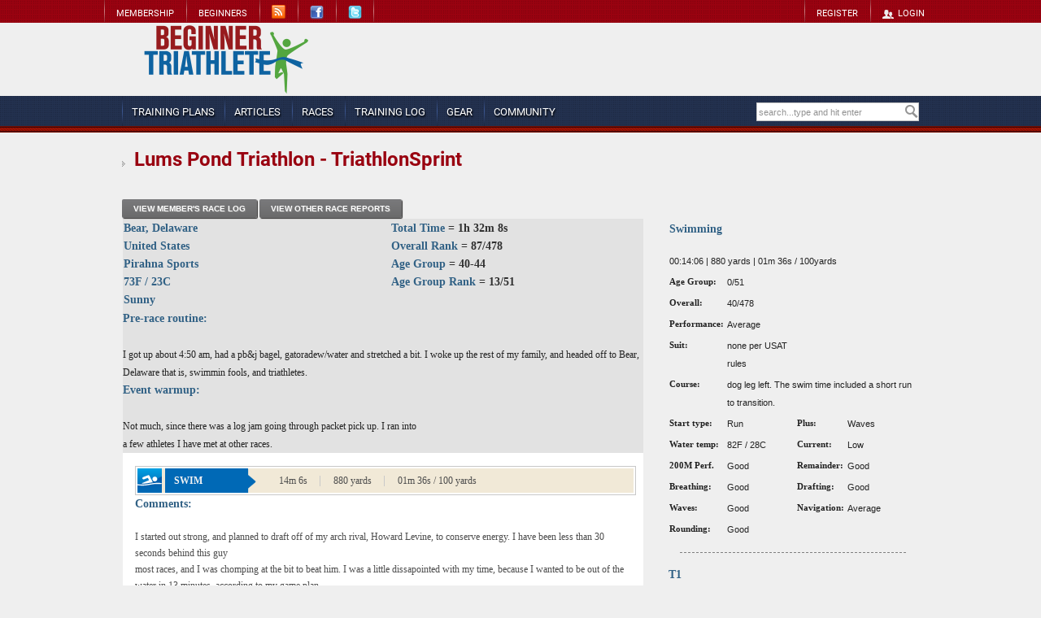

--- FILE ---
content_type: text/html
request_url: https://beginnertriathlete.com/RaceLog/races-view-container.asp?raceid=28082
body_size: 10098
content:
<!doctype html>
<html class="no-js" lang="en">
<head>
    <meta charset="utf-8">

    <link rel="apple-touch-icon" sizes="180x180" href="/apple-touch-icon.png">
    <link rel="icon" type="image/png" sizes="32x32" href="/favicon-32x32.png">
    <link rel="icon" type="image/png" sizes="16x16" href="/favicon-16x16.png">
    <link rel="manifest" href="/site.webmanifest">
    <link rel="mask-icon" href="/safari-pinned-tab.svg" color="#5bbad5">
    <meta name="msapplication-TileColor" content="#da532c">
    <meta name="theme-color" content="#ffffff">

    <meta http-equiv='X-UA-Compatible' content='IE=edge,chrome=1'><title>BeginnerTriathlete.com - Triathlon Training for Beginners</title>
    <!--[if lte IE 8]>
		<script src="http://html5shiv.googlecode.com/svn/trunk/html5.js"></script>
	<![endif]-->
    <meta name="viewport" content="width=1000">
    
    <link rel="stylesheet" href="/css/style.css?v=2">
    <link rel="stylesheet" href="/css/template.css">
    <link rel="stylesheet" href="/css/ext.css?v=1.1">
    <link rel="stylesheet" href="/css/Forum.css">
    <link rel="stylesheet" href="/css/Site.css">
    <link rel="stylesheet" href="/css/RTE.css">
    <script src='/js/jquery-1.7.2.min.js'></script>
<script src="/js/qtip/jquery.qtip.js"></script>
<link rel="stylesheet" href="/css/jquery.qtip.css">

    <script src="/js/jquery-ui-1.8.11.min.js"></script>
    <script src="/js/jquery.cookie.js"></script>
    <link rel="stylesheet" type="text/css" href="/css/smoothness/jquery-ui-1.8.13.custom.css">
    <link rel="stylesheet" type="text/css" href="/css/ddsmoothmenu.css">
    <link rel="stylesheet" type="text/css" href="/css/ddsmoothmenu-v.css">
    <script type="text/javascript" src="/js/ddsmoothmenu.js"></script>

    <!-- Menu scrolling -->
    <script src="/js/jquery.scrollTo-1.4.2-min.js" type="text/javascript"></script>
    <script src="/js/waypoints.min.js" type="text/javascript"></script>
    <!--<script src="/js/navbar2.js" type="text/javascript"></script>-->
    <script src="/js/jQuery.Numeric.js" type="text/javascript"></script>
    <script src="/js/jquery.hoverIntent.js" type="text/javascript"></script>
    <script src="/js/script.js"></script>
    <!--<script data-ad-client="ca-pub-4378670469626570" async src="https://pagead2.googlesyndication.com/pagead/js/adsbygoogle.js"></script>-->

    
        <script type="text/javascript">
            jQuery(document).ready(function () {
                window.setTimeout("showGuestModal(true)", 10 * 1000);
            });
        </script>
    

    <style type="text/css">
        a:focus
        {
            outline: none;
        }
        .TopNav1
        {
            padding-right: 10px;
            z-index:400 !important;
        }
        .TopNav2
        {
            z-index:400 !important;
        }
    </style>

    <!-- Google Tag Manager -->
    <script>(function(w,d,s,l,i){w[l]=w[l]||[];w[l].push({'gtm.start':
    new Date().getTime(),event:'gtm.js'});var f=d.getElementsByTagName(s)[0],
    j=d.createElement(s),dl=l!='dataLayer'?'&l='+l:'';j.async=true;j.src=
    'https://www.googletagmanager.com/gtm.js?id='+i+dl;f.parentNode.insertBefore(j,f);
    })(window,document,'script','dataLayer','GTM-WK4WDTC');</script>
    <!-- End Google Tag Manager -->

    
</head>
<!--[if lt IE 7]> <body  class="lt-ie9 lt-ie8 lt-ie7"> <![endif]-->
<!--[if IE 7]>    <body  class="lt-ie9 lt-ie8"> <![endif]-->
<!--[if IE 8]>    <body  class="lt-ie9"> <![endif]-->
<!--[if gt IE 8]><!-->
<body >
    <!-- Google Tag Manager (noscript) -->
<noscript><iframe src="https://www.googletagmanager.com/ns.html?id=GTM-WK4WDTC"
height="0" width="0" style="display:none;visibility:hidden"></iframe></noscript>
<!-- End Google Tag Manager (noscript) -->

<!--<![endif]-->
    <!--[if lt IE 7]><p class=chromeframe>Your browser is <em>ancient</em> and will not display this site correctly. <a href="http://browsehappy.com/">Upgrade to a different browser</a> or <a href="http://www.google.com/chromeframe/?redirect=true">install Google Chrome Frame</a> to experience BeginnerTriathlete at its best.</p><![endif]-->
    <!-- header starts here -->
    <header>
	    <div class="top">
		    <div class="topmenu">
                <div id="divMenuTopMembeship" class="ddsmoothmenu">
			        <ul class="topleftmenu">
                        
                            <li><a href="/Membership">Membership</a></li>
                        
				        <li><a href="/Triathlon-Training">Beginners</a></li>
				        <li style="line-height: 16px">
                            <a href="/cms/feeds/Articles.ashx" ><img src="/img/toprss.png" alt="RSS" border="0" width="17" height="17"></a>
                        </li>
                        <li style="line-height: 18px">
                            <a href="https://www.facebook.com/pages/BeginnerTriathletecom/153134004706793" target="_blank"><img src="/img/Facebook-icon.png" border="0" width="17" height="17"></a>
                            </li>
                        <li class="rightsep" style="line-height: 18px">
                            <a href="https://twitter.com/begnrtriathlete" target="_blank"><img src="/img/Twitter-icon.png" border="0" width="17" height="17"></a>
				        </li>
			        </ul>
                </div>
			    <div id="divMenuTopMember" class="ddsmoothmenu">
			        <ul class="toprightmenu">
                        
				        <li>
                            <a href="/discussion/register.asp">Register</a>
                        </li>
				        <li class="loginimg">
                            <a href="/discussion/logon.asp" ><img src="/img/loginimg.png" alt="" border="0">login</a>
                        </li>
                        
			        </ul>
			    </div>
		    </div>
	    </div>
	    <div class="head">
		    <div class="logo">
			    <a href="/"><img src="/img/logo.png"></a>
		    </div>
		    <div class="adv">
                <script async src="https://securepubads.g.doubleclick.net/tag/js/gpt.js"></script>
<script>
  window.googletag = window.googletag || {cmd: []};
  googletag.cmd.push(function() {
    googletag.defineSlot('/21920000536/BTTB', [728, 90], 'div-gpt-ad-1666410237303-0').addService(googletag.pubads());
    googletag.pubads().enableSingleRequest();
    googletag.enableServices();
  });
</script>

<!-- /21920000536/BTTB -->
<div id='div-gpt-ad-1666410237303-0' style='min-width: 728px; min-height: 90px;'>
    <script>
        googletag.cmd.push(function() {googletag.display('div-gpt-ad-1666410237303-0'); });
    </script>
</div>
		    </div>		
	    </div>
	    <div class="clearfix"></div>
	    <div class="head_bott">
	        <div class="head_inner" >
	            <div class="nav-container">
	                <nav  id="divMenuTopNav" class="ddsmoothmenu" style="z-index:200;">
		                <ul style="width:980px; margin:0px auto;">
                            <div class="search">
	                            <input id="txtSearchHeader" class="srch" type="text" value="search...type and hit enter" onBlur="if(this.value=='')this.value='search...type and hit enter';" onFocus="if(this.value=='search...type and hit enter')this.value='';">
	                            <input id="btnSearchHeader" type="button" class="btn">
	                        </div>
			                <li>
                                <a href="/discussion/training/trainingplans-list.asp" >Training Plans</a>
                            </li>
			                <li>
                                <a href="/cms/index.asp">Articles</a>
				                <ul>
                                    <li>
                                        <a href="/cms/category.asp?catid=59">Beginners</a>
		                                <ul>
    		                                <li><a href="/cms/category.asp?catid=60">My first Triathlon</a></li>
    		                                <li><a href="/cms/category.asp?catid=124">Beginner Questions</a></li>
 		                                </ul>
	                                </li>
                                    <li>
                                        <a href="/cms/category.asp?catid=68">Gear</a>
		                                <ul>
    		                                <li><a href="/cms/category.asp?catid=69">Swim</a></li>
    		                                <li><a href="/cms/category.asp?catid=70">Bike</a></li>
    		                                <li><a href="/cms/category.asp?catid=71">Run</a></li>
    		                                <li><a href="/discussion/specials.asp">New Products and Discounts</a></li>
		                                </ul>
                                    </li>
                                    <li>
                                        <a href="/cms/category.asp?catid=88">Nutrition</a>
                                    </li>
                                    <li>
                                        <a href="/cms/category.asp?catid=89">Motivation</a>
                                    </li>
                                    <li>
                                        <a href="/cms/category.asp?catid=87">Health</a>
                                    </li>
	                                <li>
                                        <a href="/cms/category.asp?catid=10">Training</a>
	 	                                <ul>
    		                                <li><a href="/cms/category.asp?catid=19">Swim</a></li>
                                            <li><a href="/cms/category.asp?catid=20">Bike</a></li>
    		                                <li><a href="/cms/category.asp?catid=21">Run</a></li>
    		                                <li><a href="/cms/category.asp?catid=23">Race day</a></li>
			                                <li><a href="/cms/category.asp?catid=54">Heart rate</a></li>
			                                <li><a href="/cms/category.asp?catid=62">Iron distance</a></li>
                                            <li><a href="/cms/category.asp?catid=9">Training Programs</a></li>
			                                <li><a href="/cms/category.asp?catid=125">From the PROs</a></li>
 		                                </ul>
	                                </li>
                                    <li>
                                        <a href="/cms/triathlon-injuries.asp">Injury Finder</a>
                                    </li>
                                    <li><a href="/cms/category.asp?catid=160">Scott Tinley's Articles</a></li>
                                </ul>
			                </li>
			                <li>
                                <a href="/Races" >Races</a>
				                <ul>
					                <li><a href="/Races">Find a race</a></li>
					                <li><a rel="nofollow" href="/RaceLog/index.asp">My races</a></li>
					                <li><a rel="nofollow" href="/RaceLog/index.asp">Create report</a></li>
					                <li><a href="/discussion/forums/forum-view.asp?fid=15#s">Search reports</a></li>
					                <li><a href="/RaceLog/race-checklist.asp">Checklist</a></li>
 				                </ul>
			                </li>
			                <li>
                                
                                <a href="/Triathlon-Training-Log " >Training log</a>
				                <ul>
					                <li>
                                        <a href="/Triathlon-Training-Log ">Add Today's Workout</a>
                                        <ul>
                                            <li><a href="/Triathlon-Training-Log">Upload</a></li>
                                            <li><a href="/Triathlon-Training-Log">Swim</a></li>
                                            <li><a href="/Triathlon-Training-Log">Bike</a></li>
                                            <li><a href="/Triathlon-Training-Log">Run</a></li>
                                            <li><a href="/Triathlon-Training-Log">Strength</a></li>
                                            <li><a href="/Triathlon-Training-Log">Sport</a></li>
                                            <li><a href="/Triathlon-Training-Log">Health</a></li>
                                            <li><a href="/Triathlon-Training-Log">Body Metrics</a></li>
                                            <li><a href="/Triathlon-Training-Log">Nutrition</a></li>
 		                                </ul>
                                    </li>
					                <li><a href="/Triathlon-Training-Log">My Log</a></li>
				                    <li><a href="/Triathlon-Training-Log">My Training Plan</a></li>
                                    <li><a href="/Triathlon-Training-Log">My Progress</a></li>
				                    <li><a href="/Triathlon-Training-Log">Nutrition Log</a></li>
                                    <li><a href="/Triathlon-Training-Log">My Routes</a></li>
					                <li><a href="/Triathlon-Training-Log">My Goals</a></li>
				                    <li><a href="/Triathlon-Training-Log">My Gear</a></li>
                                    <li><a href="/Triathlon-Training-Log">Features</a></li>
 				                </ul>
                                
			                </li>
			                <li>
                                <a href="/Gear" >Gear</a>
				                <ul>
                                    <li><a href="/Gear">Reviews</a></li>
					                <li><a href="/cms/category.asp?catid=83">Discounts</a></li>
					                <li><a href="/discussion/forums/forum-view.asp?fid=8#s">Classifieds</a></li>
					                <li><a href="/discussion/forums/forum-view.asp?fid=108#s">What's New</a></li>
 				                </ul>
			                </li>
			                <li>
                                <a href="/discussion/category-view.asp" >Community</a>
				                <ul>
					                <li><a href="/discussion/category-view.asp">Forums</a></li>
                                    <li><a href="/discussion/forums/forum-view.asp?fid=27" >Challenges</a></li>
					                <li><a rel="nofollow" href="/discussion/view-friends.asp">Friends</a></li>
					                <li><a rel="nofollow" href="/discussion/btblogger/">BT blogger</a></li>
					                <li><a rel="nofollow" href="/Albums">Albums</a></li>
                                    <li><a href="/discussion/forums/forum-view.asp?fid=8#s">Classifieds</a></li>
                                    <li><a href="/Membership/Coaching">Online Coaching</a></li>
                                    <li><a href="/discussion/forums/forum-view.asp?fid=26#s">Coaching Forum</a></li>
 				                </ul>
			                </li>
		                </ul>	
	                </nav>	
	            </div>	
	        </div>
	    </div>
    </header>
    <!-- header ends here -->


    <div style="width:980px; margin: 0px auto;">
        
<style type='text/css'>
.racetext {font-family: verdana; font-size: 9pt}
.header1  {font-family: verdana; font-size: 14px; font-weight: bold; color: #316185;}
td.header1{padding-bottom: 15px; }
.header2  {font-family: verdana; font-size: 14px; font-weight: bold; color: #303030;}
.header3  {font-family: arial; font-size: 10pt; font-weight: bold;}
.header4  {font-family: verdana; font-size: 8pt; font-weight: bold}
.stats    {font-family: arial; font-size: 8.5pt}
.division {font-family: arial; font-size: 12pt; font-weight: bold; border-bottom: 1px solid gray}
.divider  {border-bottom: 1px dashed gray; height: 0px; margin: 15px; }
</style>

<link type="text/css" rel="stylesheet" href="/css/tn3/tn3.css">
<script type="text/javascript" src="/js/jquery.tn3lite.min.js"></script>
<script type="text/javascript">
    $(document).ready(function () {
        //Thumbnailer.config.shaderOpacity = 1;
        var tn1 = $('.mygallery').tn3({
            skinDir: "skins",
            imageClick: "fullscreen",
            image: {
                maxZoom: 1.5,
                crop: true,
                clickEvent: "dblclick",
                transitions: [{
                    type: "blinds"
                }, {
                    type: "grid"
                }, {
                    type: "grid",
                    duration: 460,
                    easing: "easeInQuad",
                    gridX: 1,
                    gridY: 8,
                    // flat, diagonal, circle, random
                    sort: "random",
                    sortReverse: false,
                    diagonalStart: "bl",
                    // fade, scale
                    method: "scale",
                    partDuration: 360,
                    partEasing: "easeOutSine",
                    partDirection: "left"
                }]
            }
        });
    });
</script>
<br />
<h1><span></span>Lums Pond Triathlon - TriathlonSprint
</h1>


    <br />
    
        <a href="/discussion/training/index.asp?memberid=9856" class="inactiveforumbutton">View Member's Race Log</a>
        
            <a href='/Races/Reports/link-details.aspx?id=2519' class="inactiveforumbutton">View other race reports</a>
        
    <br />


        <table align='center' cellspacing='0' cellpading='0' width='100%'>
            <tr>
                <td class='racetext' valign='top' width='650'>

                    <div class="comment_mid" style="width: 640px">
                        <table width="100%">
                            <tr>
                                <td width="50%">
                                    <span class='header1'>
                                        Bear, Delaware<br>United States<br>Pirahna Sports<br>73F / 23C<br>Sunny<br>
                                    </span>
                                </td>
                                <td width="50%" valign='top' style='padding-left: 10px'>
                                    <span class="header1">Total Time</span><span class="header2"> = 1h 32m 8s</span><br>
                                    <span class="header1">Overall Rank</span><span class="header2"> = 87/478</span><br>
                                    <span class="header1">Age Group</span><span class="header2"> = 40-44</span><br>
                                    <span class="header1">Age Group Rank</span><span class="header2"> = 13/51</span><br>
                                </td>
                            </tr>
                        </table>
                        <div class='header1'>Pre-race routine:</div><br>I got up about 4:50 am, had a pb&j bagel, gatoradew/water and stretched a bit. I woke up the rest of my family, and headed off to Bear, Delaware that is, swimmin fools, and triathletes.<br><div class='header1'>Event warmup:</div><br>Not much, since there was a log jam going through packet pick up. I ran into  <BR>
a few athletes I have met at other races. <br>
                    </div>
                    <div style="clear:both"></div>

                                    <div class="comment_mid" style="width:640px">                    <div class="comment_in" style="width:610px">                        <div class="total_outer">                            <div class="total">                                <img src="/img/tot01.png"><div class="tot_box_new">                                    <div class="tot_blue">Swim</div>                                    <div class="blue1_bg">                                    </div>                                    <ul class="time">                                        <li>14m 6s</li>                                        <li>880 yards</li>                                        <li class="last">01m 36s / 100&nbsp;yards</li>                                    </ul>                                </div>                            </div>                        </div>                        <div class='header1'>Comments:</div><br>I started out strong, and planned to draft off of my arch rival, Howard Levine, to conserve energy.  I have been less than 30 seconds behind this guy <BR>
most races, and I was chomping at the bit to beat him.  I was a little dissapointed with my time, because I wanted to be out of the water in 13 minutes, according to my game plan.<br>                        <div class='header1'>What would you do differently?:</div><br>Not much, I felt strong the whole way.  My navigation was off a little, and I was finding myself a little way off to the right a few time.  I have not put much time into swimming this year, because it is my strongest sport, and my shoulder is not 100% since my accident in April.<br>                    </div>                </div>                <div class="comment_mid" style="width:640px">                    <div class="comment_in" style="width:610px">                        <div class="total_outer">                            <div class="total">                                <img src="/img/tot04.png"><div class="tot_box_new">                                    <div class="tot_violet">Transition 1</div>                                    <div class="violet1_bg">                                    </div>                                    <ul class="time">                                        <li>01m 12s</li>                                        <li></li>                                        <li class="last"></li>                                    </ul>                                </div>                            </div>                        </div>                        <div class='header1'>Comments:</div><br>I was pretty happy with my time.  I moved through with a lot of purpose, and I had my game face on.<br>                        <div class='header1'>What would you do differently?:</div><br>nada<br>                    </div>                </div>                <div class="comment_mid" style="width:640px">                    <div class="comment_in" style="width:610px">                        <div class="total_outer">                            <div class="total">                                <img src="/img/tot02.png"><div class="tot_box_new">                                    <div class="tot_green">Bike</div>                                    <div class="green1_bg">                                    </div>                                    <ul class="time">                                        <li>54m 14s</li>                                        <li>19.5&nbsp;miles</li>                                        <li class="last">21.57&nbsp;mile/hr</li>                                    </ul>                                </div>                            </div>                        </div>                        <div class='header1'>Comments:</div><br>I had a comfortably hard effort going here.  I passed a lot of people, and only a few passed me.  I tried to maintain about 23 mph here, do to some slow spots going out of and back into transition.  I noticed I forgot my aero bottle while driving to the race, so I had to use a standard drink bottle. Idid not let this effect me. I wanted to avg 22.0 mph to stay on track with my overall race time goal.  I even used my swing leg dismount after I took my feet out of my shoes. My wife was pretty impressed with this, as I blew by a lot of people who were fumbling around.  <br>                        <div class='header1'>What would you do differently?:</div><br>nada<br>                    </div>                </div>                <div class="comment_mid" style="width:640px">                    <div class="comment_in" style="width:610px">                        <div class="total_outer">                            <div class="total">                                <img src="/img/tot04.png"><div class="tot_box_new">                                    <div class="tot_violet">Transition 2</div>                                    <div class="violet1_bg">                                    </div>                                    <ul class="time">                                        <li>01m 3s</li>                                        <li></li>                                        <li class="last"></li>                                    </ul>                                </div>                            </div>                        </div>                        <div class='header1'>Comments:</div><br>As I said, I used the swing leg over dismount and rode with both feet on one side.  I felt very cool and professional doing this.  I have been practicing this a lot, and I know it saved a lot of time, because I have never had a T2 close to a minute!!!<br>                        <div class='header1'>What would you do differently?:</div><br>nada<br>                    </div>                </div>                <div class="comment_mid" style="width:640px">                    <div class="comment_in" style="width:610px">                        <div class="total_outer">                            <div class="total">                                <img src="/img/tot03.png"><div class="tot_box_new">                                    <div class="tot_red">Run</div>                                    <div class="red1_bg">                                    </div>                                    <ul class="time">                                        <li>21m 32s</li>                                        <li>3.1 miles</li>                                        <li class="last">06m 57s &nbsp;min/mile</li>                                    </ul>                                </div>                            </div>                        </div>                        <div class='header1'>Comments:</div><br>Coming off the bike and T2 I was feeling great, but I was 38 seconds behind my goal time of 1:10. I figured I had to run 23 minutes<b></b>(about a 7:30mile<b></b>) to come in under 1:33.00.  I got to the first mile marker at 6:30 wow, I thought, but I figure the marker was off a little. My legs felt very strong like my first race when I ran a 7:25 pace, so at this point I knew I would beat my time goal.  At the turn around I was 11:30 on pace, feeling stronger now, and still passing many others.  Finally at the last mile I chased down another guy in my age group. I asked him to turn on the jets, and we ran at vomit speed for the last 1/2 mile of the race.  I was jacked  <BR>
up when I crossed the line in 1:32.08!! It hit me then when I realized I ran a 21.32 5K, and less than a 7min mile!!!!!!!!!!!!!!! <br>                        <div class='header1'>What would you do differently?:</div><br>nada<br>                    </div>                </div>

                    <div class="comment_mid" style="width:640px">
                        <div class="comment_in" style="width:610px">
                            <div class="total_outer">
                                <div class="total">
                                    <img src="/img/tot04.png"><div class="tot_box_new">
                                        <div class="tot_violet">Post race</div>
                                        <div class="violet1_bg">
                                        </div>
                                    </div>
                                </div>
                            </div>
                            <div class='header1'>Warm down:</div><br>nothing realy, I just had some gatorade and water.  My family and I headed over to NorthEast,MD to have some crabs at Woodys.   D-training<b></b>(Dave<b></b>) stopped by to say hello.<br><br><div class='header1'>Event comments:</div><br>This is the third year in a row that I have done this race.  The course is probably one of my favorites. Overall, I was extremely pleased with my time, impoving 8 minutes from last year. I still am almost shocked that I ran under a 7 min mile pace.  It was my long-term <b></b>(2+ years<b></b>) to run this fast.  It will be very difficult to top that.  Now, I have to work on getting faster on the bike!  <br><br>
                        </div>
                    </div>
                    <div style="clear:both"></div>
                    <br>
                    
                    <br>
                    <br>
                    <div class='smalltext' style='color: #C0C0C0'>Last updated: 2006-08-17  12:00 AM</div>

                </td>
                <td class='racetext' valign='top'  width='310' style="padding-left: 20px">

                    <table width='100%' cellpadding='2'>
    <tr>
        <td colspan='4' class='header1'>
            Swimming
        </td>
    </tr>
    <tr>
        <td class='stats' colspan='4'>
            00:14:06
            |
            880&nbsp;yards |
            01m 36s /&nbsp;100yards
        </td>
    </tr>
    <tr>
        <td class='header4'>
            Age Group:
        </td>
        <td class='stats' colspan='3'>
            0/51
        </td>
    </tr>
    <tr>
        <td class='header4'>
            Overall:
        </td>
        <td class='stats' colspan='3'>
            40/478
        </td>
    </tr>
    <tr>
        <td class='header4'>
            Performance:
        </td>
        <td class='stats' colspan='3'>
            Average
        </td>
    </tr>
    
    <tr>
        <td class='header4'>
            Suit:
        </td>
        <td class='stats'>
            none per USAT rules
        </td>
        <td class='stats'>
        </td>
        <td class='stats'>
        </td>
    </tr>
    <tr>
        <td class='header4'>
            Course:
        </td>
        <td class='stats' colspan='3'>
            dog leg left. The swim time included a short run to transition. 
        </td>
    </tr>
    <tr>
        <td class='header4'>
            Start&nbsp;type:
        </td>
        <td class='stats'>
            Run
        </td>
        <td class='header4'>
            Plus:
        </td>
        <td class='stats'>
            Waves
        </td>
    </tr>
    <tr>
        <td class='header4'>
            Water temp:
        </td>
        <td class='stats' width="30%">
            82F / 28C
        </td>
        <td class='header4'>
            Current:
        </td>
        <td class='stats' width="30%">
            Low
        </td>
    </tr>
    <tr>
        <td class='header4'>
            200M&nbsp;Perf.
        </td>
        <td class='stats'>
            Good
        </td>
        <td class='header4'>
            Remainder:
        </td>
        <td class='stats'>
            Good
        </td>
    </tr>
    <tr>
        <td class='header4'>
            Breathing:
        </td>
        <td class='stats'>
            Good
        </td>
        <td class='header4'>
            Drafting:
        </td>
        <td class='stats'>
            Good
        </td>
    </tr>
    <tr>
        <td class='header4'>
            Waves:
        </td>
        <td class='stats'>
            Good
        </td>
        <td class='header4'>
            Navigation:
        </td>
        <td class='stats'>
            Average
        </td>
    </tr>
    <tr>
        <td class='header4'>
            Rounding:
        </td>
        <td colspan='3' class='stats'>
            Good
        </td>
    </tr>
</table>
<div class="divider"></div><table width='100%'>
    <tr>
        <td colspan='4' class='header1'>
            T1
        </td>
    </tr>
    <tr>
        <td class='header4'>
            Time:
        </td>
        <td class='smalltext' colspan='3'>
            01:12
        </td>
    </tr>
    <tr>
        <td class='header4'>
            Performance:
        </td>
        <td colspan='3' class='stats'>
            Good
        </td>
    </tr>
    <tr>
        <td class='header4'>
            Cap removal:
        </td>
        <td class='stats'>
            Good
        </td>
        <td class='header4'>
            Helmet on/<br>
            Suit off:
        </td>
        <td class='stats'>
            Yes
        </td>
    </tr>
    <tr>
        <td class='header4'>
            Wetsuit stuck?
        </td>
        <td class='stats'>
            No
        </td>
        <td class='header4'>
            Run with bike:
        </td>
        <td class='stats'>
            Yes
        </td>
    </tr>
    <tr>
        <td class='header4'>
            Jump on bike:
        </td>
        <td class='stats' colspan='3'>
            Yes
        </td>
    </tr>
    <tr>
        <td class='header4'>
            Getting up to speed:
        </td>
        <td class='stats' colspan='3'>
            Good
        </td>
    </tr>
</table>
<div class="divider"></div><table width='100%' cellpadding='2'>
    <tr>
        <td colspan='4' class='header1'>
            Biking
        </td>
    </tr>
    <tr>
        <td class='stats' colspan='4'>
            00:54:14
            |
            19.5&nbsp;miles |
            21.57&nbsp;mile/hr
        </td>
    </tr>
    <tr>
        <td class='header4'>
            Age Group:
        </td>
        <td width='100%' class='stats' colspan='3'>
            0/51
        </td>
    </tr>
    <tr>
        <td class='header4'>
            Overall:
        </td>
        <td class='stats' colspan='3'>
            124/478
        </td>
    </tr>
    <tr>
        <td class='header4'>
            Performance:
        </td>
        <td class='stats' colspan='3'>
            Good
        </td>
    </tr>
    
    <tr>
        <td class='header4'>
            Wind:
        </td>
        <td colspan='3' class='stats'>
            Little
        </td>
    </tr>
    <tr>
        <td class='header4'>
            Course:
        </td>
        <td colspan='3' class='stats'>
            loop, very flat and fast.  I love this course.
        </td>
    </tr>
    <tr>
        <td class='header4'>
            Road:
        </td>
        <td class='stats'>
            Smooth&nbsp;Dry
        </td>
        <td class='header4'>
            Cadence:
        </td>
        <td class='stats'>
            
        </td>
    </tr>
    <tr>
        <td class='header4'>
            Turns:
        </td>
        <td class='stats'>
            Good
        </td>
        <td class='header4'>
            Cornering:
        </td>
        <td class='stats'>
            Good
        </td>
    </tr>
    <tr>
        <td class='header4'>
            Gear changes:
        </td>
        <td class='stats'>
            Good
        </td>
        <td class='header4'>
            Hills:
        </td>
        <td class='stats'>
            Good
        </td>
    </tr>
    <tr>
        <td class='header4'>
            Race pace:
        </td>
        <td class='stats'>
            Hard
        </td>
        <td class='header4'>
            Drinks:
        </td>
        <td class='stats'>
            Just right
        </td>
    </tr>
</table>
<div class="divider"></div><table width='100%'>
    <tr>
        <td colspan='4' class='header1'>
            T2
        </td>
    </tr>
    <tr>
        <td class='header4'>
            Time:
        </td>
        <td width='100%' class='stats' colspan='3'>
            01:03
        </td>
    </tr>
    <tr>
        <td class='header4'>
            Overall:
        </td>
        <td colspan='3' class='stats'>
            Good
        </td>
    </tr>
    <tr>
        <td class='header4' colspan='2' nowrap>
            Riding w/ feet on shoes
        </td>
        <td class='stats' colspan='2'>
            Good
        </td>
    </tr>
    <tr>
        <td class='header4' colspan='2'>
            Jumping off bike
        </td>
        <td class='stats' colspan='2'>
            Good
        </td>
    </tr>
    <tr>
        <td class='header4' colspan='2'>
            Running with bike
        </td>
        <td class='stats' colspan='2'>
            Good
        </td>
    </tr>
    <tr>
        <td class='header4' colspan='2'>
            Racking bike
        </td>
        <td class='stats' colspan='2'>
            Average
        </td>
    </tr>
    <tr>
        <td class='header4' colspan='2'>
            Shoe and helmet removal
        </td>
        <td class='stats' colspan='2'>
            Good
        </td>
    </tr>
</table>
<div class="divider"></div><table width='100%'>
    <tr>
        <td colspan='4' class='header1'>
            Running
        </td>
    </tr>
    <tr>
        <td class='stats' colspan='4'>
            00:21:32
            |
            03.1&nbsp;miles |
            06m 57s &nbsp;min/mile
        </td>
    </tr>
    <tr>
        <td class='header4'>
            Age Group:
        </td>
        <td width='100%' class='stats' colspan='3'>
            0/51
        </td>
    </tr>
    <tr>
        <td class='header4'>
            Overall:
        </td>
        <td class='stats' colspan='3'>
            166/478
        </td>
    </tr>
    <tr>
        <td class='header4'>
            Performance:
        </td>
        <td class='stats' colspan='3'>
            Good
        </td>
    </tr>
    
    <tr>
        <td class='header4'>
            Course:
        </td>
        <td class='stats' colspan='3'>
            out and back through the woods on grass, and gravel.  I love this course because it is shaded.
        </td>
    </tr>
    <tr>
        <td class='header4'>
            Keeping&nbsp;cool
        </td>
        <td class='stats'>
            Good
        </td>
        <td class='header4'>
            Drinking
        </td>
        <td class='stats'>
            Just right
        </td>
    </tr>
</table>
<div class="divider"></div><table width='100%' cellpadding='2'>
    <tr>
        <td colspan='4' class='header1'>
            Post race
        </td>
    </tr>
    <tr>
        <td class='header4'>
            Weight change:
        </td>
        <td class='stats'>
            %
        </td>
    </tr>
    <tr>
        <td class='header4'>
            Overall:
        </td>
        <td class='stats'>
            Good
        </td>
    </tr>
    <tr>
        <td class='header4'>
            Mental exertion [1-5]
        </td>
        <td class='stats'>
            5
        </td>
    </tr>
    <tr>
        <td class='header4' nowrap>
            Physical exertion [1-5]
        </td>
        <td width='100%' class='stats'>
            5
        </td>
    </tr>
    <tr>
        <td class='header4'>
            Good race?
        </td>
        <td class='stats' colspan='3'>
            Yes
        </td>
    </tr>
</table>
<div class="divider"></div><table width='100%' cellpadding='2'>
    <tr>
        <td colspan='4' class='header1'>
            Evaluation
        </td>
    </tr>
    <tr>
        <td class='header4'>
            Course challenge
        </td>
        <td width='100%' class='stats'>
            Just right
        </td>
    </tr>
    <tr>
        <td class='header4'>
            Organized?
        </td>
        <td class='stats'>
            Yes
        </td>
    </tr>
    <tr>
        <td class='header4'>
            Events on-time?
        </td>
        <td class='stats'>
            Yes
        </td>
    </tr>
    <tr>
        <td nowrap class='header4'>
            Lots of volunteers?
        </td>
        <td class='stats'>
            Yes
        </td>
    </tr>
    <tr>
        <td class='header4'>
            Plenty of drinks?
        </td>
        <td class='stats'>
            No
        </td>
    </tr>
    <tr>
        <td class='header4'>
            Post race activities:
        </td>
        <td class='stats'>
            Good
        </td>
    </tr>
    <tr>
        <td class='header4'>
            Race evaluation [1-5]
        </td>
        <td class='stats'>
            4
        </td>
    </tr>
</table>
                    <br>

                </td>
            </tr>
        </table>


    </div>
<!--footer starts here-->


<footer>
	<div class="footer_top_out"><!--footer top out starts here-->
	<div class="footer_top_in"><!--footer top in starts here-->
	<div class="begin_logo"><img src="/img/begin_logo.png"></div>
	<div class="nw_out"><!--nw out starts here-->
	<div class="nl_out">
	<div class="fu_bl"><img src="/img/b1.png" width="4" height="7"></div>
	<div class="nl_txt">News Letter</div>
	</div>
	
	<div class="nl_fro">
	<div class="nl_tb01">
	<input id="txtNLFirstName" type="text" value="first name" onBlur="if(this.value=='')this.value='first name';" onFocus="if(this.value=='first name')this.value='';" class="nl_tb_el"></div>
	</div>
	
	<div class="nl_fro01">
	<div class="nl_tb01">
	<input id="txtNLLastName" type="text" value="last name" onBlur="if(this.value=='')this.value='last name';" onFocus="if(this.value=='last name')this.value='';" class="nl_tb_el"></div>
	</div>
	
	<div class="nl_ea_out">
	<div class="nl_tb02"><input id="txtNLEmailAddress" type="text" value="email address" onBlur="if(this.value=='')this.value='email address';" onFocus="if(this.value=='email address')this.value='';" class="nl_tb_el01"></div>
	</div>
	
	<div class="nl_bot_out">
	<div class="nl_afr">* all fields are required</div>
	<div class="nl_sub_btn"><a href="javascript:void(0);" class="label_a" id="lnkNLSubscribe">SUBSCRIBE</a></div>
	</div>
	</div><!--nw out ends here-->
	
	<div class="fu_out"><!--fu out starts here-->
	<div class="fu_bl"><img src="/img/b1.png" width="4" height="7"></div>
	<div class="fu_fu">Follow us</div>
	<div class="fu_sn_out"><!--fu sn out starts here-->
	<div class="fu_sn_ic"><a href="/cms/feeds/Articles.ashx"><img src="/img/rss01.png" width="22" height="22"></a></div>
    <div class="fu_sn_ic"><a href="https://www.facebook.com/pages/BeginnerTriathletecom/153134004706793" target="_blank"><img src="/img/Facebook-icon.png" width="24" height="24"></a></div>
    <div class="fu_sn_ic"><a href="https://twitter.com/begnrtriathlete" target="_blank"><img src="/img/Twitter-icon.png" width="24" height="24"></a></div>
	</div><!--fu sn out ends here-->
	</div><!--fu out ends here-->
	
	<div class="bot_srch_out">
	<div class="fu_bl"><img src="/img/b1.png" width="4" height="7"></div>
	<div class="fu_fu">Site Search</div>
	<div class="bot_srch_tb">	<input id="txtSearchFooter" class="srch" type="text" value="search...type and hit enter" onBlur="if(this.value=='')this.value='search...type and hit enter';" onFocus="if(this.value=='search...type and hit enter')this.value='';">
		<input id="btnSearchFooter" class="btn" type="button"></div>
	</div>
	
	</div><!--footer top in ends here-->
	
	<div class="footer_bot_out"><!--footer bot out starts here-->
	<div class="pad">
	<ul class="footer_links">
	<li class="title">GENERAL</li>
	<li><a href="/discussion/contact.asp">Contact us</a></li>
	<li><a href="/cms/article-detail.asp?articleid=2779">Advertising</a></li>
	<li><a href="/cms/article-detail.asp?articleid=60">About us</a></li>
	<li><a href="/cms/article-detail.asp?articleid=252">Write for us</a></li>
	<li>Site map</li>
	<li><a href="/discussion/contact.asp?department=api">API</a></li>
	</ul>
	</div>
	
	<div class="pad">
	<ul class="footer_links">
	<li class="title">YOUR ACCOUNT</li>
	<li><a rel="nofollow" href="/discussion/forgot-password.asp">Forgot password</a></li>
	<li><a href="javascript:void(0);" id="lnkCantLogin">Can't login</a></li>
	<li><a rel="nofollow" href="/Profile/?c=0&l=1">Changing usernames</a></li>
	<li><a href="/discussion/contact.asp?department=deleteaccount">Delete your account</a></li>
	<li><a href="/cms/article-detail.asp?articleid=61">More help</a></li>
	</ul>
	</div>
	
	
	<div class="pad">
	<ul class="footer_links">
	<li class="title">TRAINING LOGS</li>
	<li><a href="/Triathlon-Training-Log">Feature Listing</a></li>
	<li><a href="/Mobile">Mobile version</a></li>
	<li><a href="http://itunes.apple.com/us/app/beginnertriathlete/id416050557?mt=8">Iphone App</a></li>
	<li><a href="https://play.google.com/store/apps/details?id=com.beginnertriathlete.BTMobile">Android App</a></li>
	</ul>
	</div>
	
	<div class="pad">
	<ul class="footer_links">
	<li class="title">RACE DIRECTORS</li>
	<li><a href="/discussion/contact.asp?department=race">Submit a race</a></li>
	<li><a href="/discussion/contact.asp?department=race">Update your listing</a></li>
	<li><a href="/cms/article-detail.asp?articleid=2258">Map your race</a></li>
	<li>Discuss your race</li>
	</ul>
	</div>
	
	<div class="pad">
	<ul class="footer_links">
	<li class="title">TOOLS</li>
	    <li><a href="/RaceLog/race-checklist.asp">Race day checklist</a></li>
        <li><a href="/cms/article-detail.asp?articleid=2669">Submit an article</a></li>
        <li><a href="/discussion/training/cycling-zone-calc.asp">Cycling zone calculator</a></li>
        <li><a href="http://store.beginnertriathlete.com/">BT Branded Products</a></li>
	</ul>
	</div>
	
	<div class="pad">
	<ul class="footer_links">
	<li class="title">MEMBERSHIPS</li>
	<li><a href="/Membership">Premium features</a></li>
	<li><a href="/discussion/training/trainingplans-list.asp">Training plans</a></li>
	<li><a href="/Membership/Coaching">Online coaching</a></li>
    <li><a href='/Membership'>Your membership</a></li>
    <li><a href='/Membership/GiftCertificate'>Gift Certificates</a></li>
	</ul>
	</div>
	
	<div class="pad">
	<ul class="footer_links">
	<li class="title"></li>
	<li></li>
	<li></li>
	<li></li>
	</ul>
	</div>
	</div><!--footer bot out ends here-->
	
	<div class="footer_bot_out01">
	    &copy;2025 Beginner Triathlete. All Rights Reserved.<br/>
	    <a href="/cms/article-detail.asp?articleid=103" class="blink">Terms</a>  |  <a href="/cms/article-detail.asp?articleid=103" class="blink">Privacy Policy </a>
        
	</div>
	
	</div><!--footer top out ends here-->
	</footer>


    
    <div class="profile-popup" id="profilePopupBox" style="display: none;">
        <div id="profilePopupBox-Content">
            <div class="profile-popup-lineitem"><a rel='nofollow' class="popup-viewprofile"><img src="/img/user03.png" class="profile-popup-lineitemimg" /> View profile</a></div>
            <div class="profile-popup-lineitem"><a rel='nofollow' class="popup-addtofriends" onclick="HeaderAddToFriends(this); return false;" href="#"><img src="/img/user02.png" class="profile-popup-lineitemimg" /> Add to friends</a></div>
            <div class="profile-popup-lineitem"><a rel='nofollow' class="popup-gotolog"><img src="/img/flag.png" class="profile-popup-lineitemimg" /> Go to training log</a></div>
            <div class="profile-popup-lineitem"><a rel='nofollow' class="popup-gotoraces"><img src="/img/race.png" class="profile-popup-lineitemimg" /> Go to race log</a></div>
            <div class="profile-popup-lineitem"><a rel='nofollow' class="popup-sendmessage"><img src="/img/box.png" class="profile-popup-lineitemimg" /> Send a message</a></div>
            <div class="profile-popup-lineitem"><a rel='nofollow' class="popup-gotoalbum"><img src="/img/album.png" class="profile-popup-lineitemimg" /> View album</a></div>
        </div>
    </div>


    
    <div id='register-modal' style='display: none' title='REGISTER TODAY!'>
        <div style="float: left; width: 50%"><h3 style="padding:0; margin:0">REGISTER TODAY</h3></div>
        <div style="float:right; text-align: right; width: 45%"><a style="font-size: 9px" href="javascript: closeGuestModal();">DON'T SHOW THIS AGAIN</a> <a href="javascript: closeGuestModal();"><img style="margin-left: 15px; border: 0" src="/img/clos.png" alt="close"></a></div>
        <div style="clear:both"></div>
        <div style="height:1px; border-bottom: 1px solid #b0b0b0; width: 95%; margin: 0 auto 12px auto"></div>
        <div style="float: left; width: 45%; margin-left: 30px;">
            <a class="poweractionbutton" style="font-size: 16px; height: 45px; line-height: 45px; width: 275px; text-align:center" href="javascript: closeGuestModal(); document.location='/discussion/register.asp'">CREATE MY ACCOUNT</a>
        </div>
        <div style="float:right; text-align: right; width: 45%; margin-right: 30px;">
            <a class="specialactionbutton" style="font-size: 16px; height: 45px; line-height: 45px; width: 275px; text-align:center" href="javascript: closeGuestModal(); document.location='https://beginnertriathlete-login.hub.loginradius.com/requesthandlor.aspx?apikey=d50de367-7773-4def-be42-bc451053f582&provider=facebook&callback=https://beginnertriathlete.com/discussion/sociallogincallback.asp&is_access_token=false&scope='"><img style="float:left; margin: 12px 10px 0 3px" src="/img/facebook-transparent.png"><div style="float:left; width: 1px; margin: 2px 5px; border-right: 1px solid #8080f0; height: 43px;"></div> CONNECT WITH FACEBOOK</a>
        </div>
        <div style="clear:both"></div>
        <div style="height:1px; border-bottom: 1px solid #b0b0b0; width: 95%; margin: 12px auto 12px auto"></div>
        Already a member? <a href="/discussion/logon.asp">Log in here</a>
        <div style='margin-top: 10px'><iframe id='a4f047ebf' name='a4f047ebf' src='https://ox.beginnertriathlete.com/www/delivery/afr.php?zoneid=13&amp;cb=9999123' frameborder='0' scrolling='no' width='728' height='90'></iframe>
</div>
    </div>

  <script src="/js/plugins.js"></script>

  <script>
    
  </script>


<script defer src="https://static.cloudflareinsights.com/beacon.min.js/vcd15cbe7772f49c399c6a5babf22c1241717689176015" integrity="sha512-ZpsOmlRQV6y907TI0dKBHq9Md29nnaEIPlkf84rnaERnq6zvWvPUqr2ft8M1aS28oN72PdrCzSjY4U6VaAw1EQ==" data-cf-beacon='{"version":"2024.11.0","token":"f8dfc64573024b239891b652d1b8b345","r":1,"server_timing":{"name":{"cfCacheStatus":true,"cfEdge":true,"cfExtPri":true,"cfL4":true,"cfOrigin":true,"cfSpeedBrain":true},"location_startswith":null}}' crossorigin="anonymous"></script>
</body>
</html>

--- FILE ---
content_type: text/html; charset=utf-8
request_url: https://www.google.com/recaptcha/api2/aframe
body_size: 264
content:
<!DOCTYPE HTML><html><head><meta http-equiv="content-type" content="text/html; charset=UTF-8"></head><body><script nonce="tos7Sdxn2SEL0N9jy0_bHA">/** Anti-fraud and anti-abuse applications only. See google.com/recaptcha */ try{var clients={'sodar':'https://pagead2.googlesyndication.com/pagead/sodar?'};window.addEventListener("message",function(a){try{if(a.source===window.parent){var b=JSON.parse(a.data);var c=clients[b['id']];if(c){var d=document.createElement('img');d.src=c+b['params']+'&rc='+(localStorage.getItem("rc::a")?sessionStorage.getItem("rc::b"):"");window.document.body.appendChild(d);sessionStorage.setItem("rc::e",parseInt(sessionStorage.getItem("rc::e")||0)+1);localStorage.setItem("rc::h",'1764273722686');}}}catch(b){}});window.parent.postMessage("_grecaptcha_ready", "*");}catch(b){}</script></body></html>

--- FILE ---
content_type: text/css
request_url: https://beginnertriathlete.com/css/template.css
body_size: 1688
content:
/* CSS Document */

.quoteoftheday {
    width: 981px;
    margin: 0px;
    padding: 0px;
    float: left;
    position: relative;
}

.quoteofthedayleft {
    width: 310px;
    position: absolute;
    top: 20px;
    left: 20px;
    z-index: 10;
}

.quoteofthedayright {
    width: 310px;
    position: absolute;
    top: 20px;
    right: 40px;
    z-index: 10;
}

.quoteoftheday_listoutter {
    padding: 0px;
    margin: 0px 0 20px 0;
    float: left;
    /*background:#c6c8c6;*/
    border: 4px #c6c8c6 solid;
}

.quoteoftheday_list {
    padding: 13px;
    margin: 0px;
    float: left;
    background: url(../img/transperentbg.png) repeat top left;
}

    .quoteoftheday_list h2 {
        padding: 0px;
        
        font-size: 25px;
        line-height: 39px;
        color: #f1e9d7;
        font-weight: normal;
        background: none;
    }

        .quoteoftheday_list h2 a {
            text-decoration: none;
            color: #f1e9d7;
        }

            .quoteoftheday_list h2 a:hover {
                color: #44aef9;
            }

    .quoteoftheday_list div {
        min-height: 50px;
    }

    .quoteoftheday_list ul {
        padding: 0px;
        margin: 0px;
        float: left;
        width: 300px;
    }

        .quoteoftheday_list ul li {
            padding: 0 0px 0 12px;
            margin: 0px;
            float: left;
            width: 298px;
            list-style: none;
            font-size: 12px;
            background: url(../img/grybullet.png) no-repeat 0px 6px;
        }

            .quoteoftheday_list ul li a {
                color: #e2e2e2;
                text-decoration: none;
            }

                .quoteoftheday_list ul li a:hover {
                    color: #FFF;
                }

.quoteoftheday_datehead {
    background: #e2e2e2;
    border: 1px #a5a5a2 solid;
    padding: 3px;
    margin: 0px;
    float: left;
    width: 295px;
    position: relative;
}

    .quoteoftheday_datehead h2 {
        background: #990210;
        padding: 5px 17px;
        font-size: 25px;
        line-height: 39px;
        color: #f1e9d7;
        font-style: italic;
        text-transform: uppercase;
        font-weight: normal;
        
    }

.quoteoftheday_dateheadarrow {
    position: absolute;
    top: 16px;
    right: -14px;
    background: url(../img/quoteofthedayhead_arrow.png) no-repeat top left;
    display: block;
    width: 17px;
    height: 22px;
}

.quoteofthedayquote_outer {
    float: left;
    width: 100%;
    border: 1px solid #c8c8c8;
    padding: 2px;
    background: #FFFFFF;
    margin: 20px 0 0;
}

.quoteofthedayquotesing {
    float: left;
    width: 100%;
    background: #f1e9d7;
}

.quoteofthedayquote_box {
    float: left width:100%;
}

.quoteofthedayquote_blue, .quoteofthedayquote_dark {
    float: left;
    padding: 0 10px 0 14px;
    
    font-size: 25px;
    line-height: 39px;
    color: #eae4d2;
    font-style: italic;
    text-transform: uppercase;
    background: #2d3a56;
}

.uoteofthedayquote_bg, .uoteofthedayquotedark_bg {
    float: left;
    width: 12px;
    height: 40px;
    background: url(../img/side_arrow.png) right center no-repeat;
}

.quoteofthedayquote_box p {
    font-size: 14px;
    color: #2b6893;
    margin: 0px;
    padding: 0 16px;
    font-weight: bold;
    font-style: italic;
}

.bluerss_outter {
    width: 100%;
    background: none repeat scroll 0 0 #FFFFFF;
    border: 1px solid #C8C8C8;
    padding: 2px;
    overflow: hidden;
}

.bluerssbox {
    background: none repeat scroll 0 0 #d8e3ea;
    float: left;
    width: 100%;
}

    .bluerssbox h2 {
        background: #4e81a4;
        float: left;
        font-size: 12px;
        color: #fff;
        font-weight: bold;
        padding: 5px 10px;
        text-transform: uppercase;
    }

.bluerssbox_arrow {
    background: url("../img/blue.png") no-repeat scroll right 6px transparent;
    display: block;
    float: left;
    width: 10px;
}

.bluelight_link {
    background: url("../img/blue2.png") no-repeat scroll right 0 #4e81a4;
    color: #FFFFFF;
    float: left;
    font-size: 12px;
    font-weight: normal;
    line-height: 30px;
    min-width: 176px;
    padding: 0 18px 0 7px;
    text-align: center;
    text-decoration: none;
    font-weight: bold;
    text-align: left;
    text-transform: uppercase;
}

.tot_box_new2 b {
    color: #FFFFFF;
    float: left;
    font-size: 12px;
    line-height: 30px;
    padding: 0 0 0 7px;
    text-transform: uppercase;
}

.bluelight_link:hover {
    background: url("../img/blue2.png") no-repeat scroll right -30px #2b6893;
}

.total_b2 {
    background: #4e81a4;
    float: left;
    width: 100%;
    min-height: 30px;
    font-size: 12px;
    line-height: 29px;
}

.rss2 a {
    color: #646464;
    float: right;
    font-size: 11px;
    margin: 0;
    text-decoration: none;
    padding: 0 10px 0 0;
}

.total_b2text {
    float: left;
    padding: 0 5px;
    font-size: 18px;
}

    .total_b2text a {
        font-size: 13px;
        color: #2b6893;
        font-weight: bold;
        text-decoration: none;
    }

        .total_b2text a:hover {
            color: #44AEF9;
        }

.tot_box_new2 {
    width: 100%;
    float: left;
}

.listing_head2 {
    background: none repeat scroll 0 0 #F1E9D7;
    color: #4d4d4d !important;
    font-size: 12px;
    font-weight: normal;
    padding: 2px 0;
}

.listinghead_announcements {
    float: left;
    width: 247px;
}

.listinghead_announcementsinn, .new_announcementsinn {
    background: none repeat scroll 0 0 #FFFFFF;
    color: #2B6893;
    float: left;
    padding: 14px 6px;
    text-align: left;
    width: 210px;
    position: relative;
}

.new_announcementsinn {
    padding: 14px 164px 14px 6px;
    position: relative;
}

.listinghead_threadinfo {
    float: left;
    width: 190px;
}

.listinghead_lastpost {
    float: left;
    width: 183px;
}

.listinghead_announcements_iconinn {
    float: left;
    width: 26px;
}

    .listinghead_announcements_iconinn img {
        vertical-align: middle;
        padding: 25px 0 0 0px;
    }

.listinghead_announcements_inn {
    float: left;
    width: 237px;
}

.listinghead_threadinfo_inn {
    float: left;
    width: 190px;
    background: #eeeeee;
    padding: 7px 0px;
}

.listinghead_threadinfo_innviews {
    float: left;
    padding: 7px 5px 7px 11px;
}

.listinghead_threadinfo_innpost {
    float: left;
    padding: 7px 3px;
}

.listinghead_lastpost_inn_cld {
    float: left;
    padding: 7px 0px;
}

.listinghead_threadinfo_innuser {
    float: left;
    padding: 7px 12px;
}

    .listinghead_threadinfo_innuser a {
        text-decoration: underline !important;
    }

.listinghead_threadinfo_inn span {
    color: #893434;
}

.listinghead_threadinfo_inn a {
    color: #2b6893;
    text-decoration: underline;
}

    .listinghead_threadinfo_inn a:hover, .new_announcementsinn a:hover {
        color: #44AEF9;
    }

.listinghead_lastpost_inn, .new_lastpost_inn {
    float: left;
    width: 170px;
    background: #fff;
    padding: 7px 6px;
    color: #2B6893;
}

.new_lastpost_inn {
    padding: 7px 190px 7px 21px;
}

    .listinghead_lastpost_inn a, .new_lastpost_inn a, .listinghead_announcementsinn a, .new_announcementsinn a {
        color: #2b6893;
        text-decoration: none;
    }

        .listinghead_lastpost_inn a:hover, .new_lastpost_inn a:hover, .listinghead_announcementsinn a:hover {
            color: #44AEF9;
        }

.new_announcements {
    float: left;
    width: 397px;
}

.new_threadinfo {
    float: left;
    width: 195px;
}

.new_lastpost {
    float: left;
    width: 385px;
}


--- FILE ---
content_type: text/css
request_url: https://beginnertriathlete.com/css/ext.css?v=1.1
body_size: 11499
content:
/* CSS Document */
.aeh_main {
    width: 100%;
    height: auto;
    float: left;
    border-top: 1px solid #c7c7c7;
    margin: 7px 0px 0px 0px;
    background: url(../img/h1_bg.png) bottom repeat-x;
    padding: 0 0 10px 0;
}

.for_bg {
    background: url("../img/h1_bg.png") repeat-x scroll center bottom transparent;
    padding: 5px 0 0;
}

.aeh01 {
    background: url("../img/divida.png") no-repeat scroll right center #F1E9D7;
    color: #2B6893;
    float: left;
    font-size: 12px;
    font-weight: bold;
    height: 15px;
    padding: 5px;
    text-align: center;
    width: 318px;
}

.aeh02 {
    background: url("../img/divida.png") no-repeat scroll right center #F1E9D7;
    color: #2B6893;
    float: left;
    font-size: 12px;
    font-weight: bold;
    height: 15px;
    padding: 5px;
    position: relative;
    text-align: center;
    width: 80px;
}

.aeh03 {
    background: url("../img/divida.png") no-repeat scroll right center #F1E9D7;
    color: #2B6893;
    float: left;
    font-size: 12px;
    font-weight: bold;
    height: 15px;
    padding: 5px;
    position: relative;
    text-align: center;
    width: 90px;
}

.aeh04 {
    background-color: #F1E9D7;
    color: #2B6893;
    float: left;
    font-size: 12px;
    font-weight: bold;
    height: 15px;
    padding: 5px;
    position: relative;
    text-align: center;
    width: 94px;
}

.ar_topt {
    height: 4px;
    position: absolute;
    right: 21px;
    top: -2px;
    width: 7px;
}

.ar_bott {
    height: 4px;
    position: absolute;
    right: 21px;
    top: 9px;
    width: 7px;
}

.ar_topd {
    height: 4px;
    position: absolute;
    right: 16px;
    top: -2px;
    width: 7px;
}

.ar_botd {
    height: 4px;
    position: absolute;
    right: 16px;
    top: 9px;
    width: 7px;
}

.ar_tope {
    height: 4px;
    position: absolute;
    right: 23px;
    top: -2px;
    width: 7px;
}

.ar_bote {
    height: 4px;
    position: absolute;
    right: 23px;
    top: 9px;
    width: 7px;
}

.aes01 {
    float: left;
    font-size: 12px;
    height: auto;
    padding: 5px;
    width: 318px;
}

.aes02 {
    float: left;
    font-size: 12px;
    height: auto;
    padding: 5px;
    text-align: center;
    width: 80px;
}

.aes03 {
    float: left;
    font-size: 12px;
    height: auto;
    padding: 5px;
    text-align: center;
    width: 90px;
}

.aes04 {
    float: left;
    font-size: 12px;
    height: auto;
    padding: 5px;
    position: relative;
    text-align: center;
    width: 94px;
}

.aeh_main li {
    border-bottom: 1px solid #C7C7C7;
    border-left: 1px solid #C7C7C7;
    border-right: 1px solid #C7C7C7;
}

.link_aes {
    background: url("../img/list_style.png") no-repeat scroll right -137px transparent;
    clear: both;
    color: #2B6893;
    float: none;
    font-family: Arial,Helvetica,sans-serif;
    font-size: 12px;
    padding: 5px 10px 0;
    text-decoration: underline;
}

.link_pu {
    background: url("../img/list_style.png") no-repeat scroll right -137px transparent;
    clear: both;
    color: #2B6893;
    float: none;
    font-family: Arial,Helvetica,sans-serif;
    font-size: 12px;
    padding: 5px 15px 0 10px;
    text-decoration: none;
}

    .link_pu:hover, .link_aes:hover {
        color: #44AEF9;
    }

.btn_li {
    position: absolute;
    right: 2px;
}

.right_panel_in {
    background-color: #FFFFFF;
    float: left;
    height: auto;
    padding: 5px;
    width: 283px;
}

.bot_buttons_new {
    float: left;
    padding: 5px 0 14px;
    width: 292px;
}

    .bot_buttons_new a {
        float: left;
        margin: 0 14px 0 0;
    }

ul.usage li {
    border-bottom: 1px dashed #EFEFEF;
    float: left;
    height: auto;
    padding: 5px 0;
    width: 290px;
}

.p5 {
    padding: 0 0 0 5px;
}

.mr5 {
    margin: 5px 0 0;
}

.mr30 {
    margin: 0 0 0 30px;
}

.mrl5 {
    margin: 0 0 0 5px;
}

.mrt10 {
    margin: 10px 0 0 70px;
}

.mr10 {
    margin: 0 0 10px;
}

.tfs_out {
    color: #4D4D4D;
    float: left;
    height: auto;
    margin: 10px 0 0;
    width: 283px;
}

.tfs_title {
    color: #4D4D4D;
    float: left;
    font-size: 12px;
    height: auto;
    width: 283px;
}

.tfs_tb {
    color: #4D4D4D;
    float: left;
    font-size: 12px;
    height: auto;
    width: 283px;
}

.tfs_tb_st {
    background: none repeat scroll 0 0 #FEFCFC;
    border: 1px solid #E2E2E2;
    height: 20px;
    width: 283px;
}

.tfs_cb_out {
    float: left;
    height: auto;
    width: 80px;
}

.tfs_cb {
    float: left;
    height: auto;
    padding: 3px 3px 0 0;
    width: auto;
}

.tfs_cbt {
    float: left;
    height: auto;
    width: auto;
}

.tfs_tbde {
    background: none repeat scroll 0 0 #FEFCFC;
    border: 1px solid #E2E2E2;
    height: 20px;
    width: 80px;
}

.tfs_tbso {
    background: none repeat scroll 0 0 #FEFCFC;
    border: 1px solid #E2E2E2;
    height: 24px;
    width: 60px;
}

.de_out {
    color: #4D4D4D;
    float: left;
    height: auto;
    width: 90px;
}

.de_title {
    float: left;
    height: auto;
    width: 90px;
}

.de_tbf {
    float: left;
    height: auto;
    padding: 3px 0 0;
    width: 90px;
}

.so_out {
    float: left;
    height: auto;
    margin: 0 0 0 20px;
    width: 60px;
}

.so_title {
    color: #4D4D4D;
    float: left;
    height: auto;
    width: 60px;
}

.so_tbf {
    float: left;
    height: auto;
    padding: 3px 0 0;
    width: 60px;
}

.sd_out {
    float: left;
    height: auto;
    width: 70px;
}

.sd_title {
    color: #4D4D4D;
    float: left;
    height: auto;
    width: 70px;
}

.sd_tbf {
    background: none repeat scroll 0 0 #FFFFFF;
    border: 1px solid #D0D0D0;
    float: left;
    height: auto;
    padding: 3px 0 0;
    width: 70px;
}

.ld_out {
    float: left;
    height: auto;
    margin: 0 0 0 20px;
    width: 70px;
}

.ld_title {
    float: left;
    height: auto;
    width: 70px;
}

.ld_tbf {
    float: left;
    height: auto;
    padding: 3px 0 0;
    width: 70px;
}

.ldn_out {
    float: left;
    height: auto;
    width: 105px;
}

.ldn_title {
    float: left;
    height: auto;
    width: 105px;
}

.ldn_tbf {
    background: none repeat scroll 0 0 #FFFFFF;
    border: 1px solid #D0D0D0;
    float: left;
    height: auto;
    padding: 1px;
    width: 105px;
}

.ta {
    float: left;
    height: auto;
    width: 280px;
}

.ta_ta {
    background: none repeat scroll 0 0 #FFFFFF;
    border: 1px solid #D0D0D0;
    float: left;
    height: auto;
    resize: none;
    width: 278px;
}

ul.list_new li {
    background-repeat: no-repeat;
    border-bottom: 1px dashed #EFEFEF;
    color: #2B6893;
    font-size: 12px;
    font-weight: bold;
    list-style-image: url("../img/bl.png");
    margin: 0 0 0 15px;
    padding: 5px 0 20px;
}

.flr {
    float: right;
}

.bst {
    color: #646464;
    float: left;
    font-weight: normal;
}

.cmw {
    margin: 35px 0 0;
    width: 293px;
}

.blue_a {
    background: none repeat scroll 0 0 #DCEDF8;
}

.reg_btn {
    float: right;
    margin: 8px;
}

.logging_content {
    float: left;
    margin: 20px 0 0;
    padding: 4px 4px 4px 0;
    width: 100%;
}

.content_list {
    float: left;
    margin: 0;
    padding: 0;
    width: 215px;
}

    .content_list ul {
        margin: 0;
        padding: 0;
    }

        .content_list ul li {
            float: left;
            list-style: none outside none;
            margin: 0;
            padding: 5px 0;
        }

            .content_list ul li p {
                color: #FFFFFF;
                font-size: 12px;
                line-height: 32px;
                margin: 0;
                padding: 0;
            }

.right_img_sec {
    float: right;
    width: 463px;
}

.right_img_sec2 {
    float: right;
    width: 370px;
}

.right_img {
    float: right;
}

.right_list .comment_in {
    width: 720px;
}

.right_img_btn {
    margin: 0;
    padding: 0;
}

    .right_img_btn .buttons {
        float: left;
        padding: 10px 60px;
    }

.right_img_sec2 .right_img_btn .buttons {
    float: left;
    padding: 10px 25px;
}

.left_text {
    display: table-row;
    margin: 0;
    padding: 0;
}

    .left_text ul {
        float: left;
        margin-left: -20px;
        margin-right: 10px;
    }

        .left_text ul li {
            background: url("../img/plus.png") no-repeat scroll 0 10px transparent;
            border: medium none;
            line-height: 16px;
            padding: 4px 0 4px 20px;
            text-align: justify;
        }

    .left_text h1 {
        background: url("../img/h1_bg.png") repeat-x scroll center bottom transparent;
        color: #2B6893;
        font-family: Arial,Helvetica,sans-serif;
        font-size: 16px;
        font-weight: bold;
        padding: 0 0 15px;
        width: 97%;
    }

.list2 {
    float: right;
    margin-bottom: 20px;
    width: 100%;
}

    .list2 ul {
        float: right;
        width: 760px;
    }

    .list2 li {
        border-bottom: 1px dashed #DFDFDF;
        color: #2B6893;
        float: left;
        font-size: 13px;
        line-height: 28px;
        margin: 0;
        padding: 5px 0;
        width: 100%;
    }

        .list2 li .buttons {
            float: right;
            padding: 3px;
        }

.first {
    background: url("../img/star1.png") no-repeat scroll left top transparent;
    float: left;
    height: 28px;
    margin: 0 10px;
    width: 14px;
}

.second {
    background: url("../img/star2.png") no-repeat scroll left top transparent;
    float: left;
    height: 28px;
    margin: 0 3px;
    width: 14px;
}

.third {
    background: url("../img/star3.png") no-repeat scroll left top transparent;
    float: left;
    height: 28px;
    margin: 0 3px;
    width: 14px;
}

.adv_text {
    color: #4D4D4D;
    float: left;
    font-family: Arial,Helvetica,sans-serif;
    font-size: 13px;
    line-height: 40px;
    padding-left: 20px;
}

    .adv_text a {
        color: #2B6893;
        font-size: 13px;
        padding-left: 5px;
        text-decoration: none;
    }

.section_bronze {
    float: left;
    margin-top: 40px;
    width: 326px;
}

.section_silver {
    float: left;
    margin-top: 25px;
    width: 326px;
}

.section_gold {
    float: left;
    margin-top: 40px;
    width: 326px;
}

.bronze_border {
    background: none repeat scroll 0 0 #EFE8D0;
    border: 1px solid #C8C8C8;
    border-radius: 5px 5px 5px 5px;
    float: left;
    position: relative;
    width: 100%;
}

    .bronze_border ul {
        float: left;
        margin: 0;
        padding: 5px 0 5px 5px;
        width: 98%;
    }

    .bronze_border li {
        background: url("../img/list_bg.jpg") repeat scroll left top transparent;
        border-bottom: 1px solid #E5E5E5;
        float: left;
        list-style: none outside none;
        margin: 0;
        padding: 0;
        width: 100%;
    }

        .bronze_border li h3 {
            color: #446178;
            font-family: Georgia,"Times New Roman",Times,serif;
            font-size: 24px;
            font-style: normal;
            font-weight: bold;
            line-height: 18px;
            padding: 16px 0;
            text-align: center;
        }

        .bronze_border li h4 {
            background: none repeat scroll 0 0 #FDFCF3;
            color: #446178;
            font-family: Georgia,"Times New Roman",Times,serif;
            font-size: 24px;
            font-style: normal;
            font-weight: bold;
            line-height: 18px;
            margin-left: -1%;
            padding: 10px 0;
            text-align: center;
            width: 102%;
        }

            .bronze_border li h4 span, .bronze_border li h3 span {
                color: #9B6C2E;
                font-family: Georgia;
                font-size: 12px;
                width: 100%;
            }

        .bronze_border li .buttons {
            padding: 0 33px 20px;
            text-align: center;
            width: 29%;
        }

        .bronze_border li p {
            color: #4D4D4D;
            font-family: Arial,Helvetica,sans-serif;
            font-size: 12px;
            font-style: normal;
            font-weight: normal;
            height: 24px;
            line-height: 18px;
            padding: 0;
            text-align: center;
        }

.gold_border {
    background: none repeat scroll 0 0 #EFE8D0;
    border: 1px solid #C8C8C8;
    border-radius: 5px 5px 5px 5px;
    float: left;
    width: 100%;
}

    .gold_border ul {
        float: left;
        margin: 0;
        padding: 5px 5px 5px 0;
        width: 99%;
    }

    .gold_border li {
        background: url("../img/list_bg.jpg") repeat scroll left top transparent;
        border-bottom: 1px solid #E5E5E5;
        float: left;
        list-style: none outside none;
        margin: 0;
        padding: 0;
        width: 100%;
    }

        .gold_border li h3 {
            color: #446178;
            font-family: Georgia,"Times New Roman",Times,serif;
            font-size: 24px;
            font-style: normal;
            font-weight: bold;
            line-height: 18px;
            padding: 16px 0;
            text-align: center;
        }

        .gold_border li h4 {
            background: none repeat scroll 0 0 #FDFCF3;
            color: #446178;
            font-family: Georgia,"Times New Roman",Times,serif;
            font-size: 24px;
            font-style: normal;
            font-weight: bold;
            line-height: 18px;
            margin-left: -1%;
            padding: 10px 0;
            text-align: center;
            width: 102%;
        }

            .gold_border li h4 span, .gold_border li h3 span {
                color: #9B6C2E;
                font-family: Georgia;
                font-size: 12px;
                width: 100%;
            }

        .gold_border li .buttons {
            padding: 0 33px 20px;
            text-align: center;
            width: 29%;
        }

        .gold_border li p {
            color: #4D4D4D;
            font-family: Arial,Helvetica,sans-serif;
            font-size: 12px;
            font-style: normal;
            font-weight: normal;
            height: 24px;
            line-height: 18px;
            padding: 0;
            text-align: center;
        }

.silver_border {
    background: none repeat scroll 0 0 #EFE8D0;
    border: 1px solid #C8C8C8;
    border-radius: 5px 5px 5px 5px;
    float: left;
    position: relative;
    width: 100%;
}

    .silver_border ul {
        float: left;
        margin: 0;
        padding: 5px 0 5px 5px;
        width: 97%;
    }

    .silver_border li {
        background: url("../img/list_bg2.jpg") repeat scroll left top transparent;
        border-bottom: 1px solid #E5E5E5;
        float: left;
        list-style: none outside none;
        margin: 0;
        padding: 0;
        width: 100%;
    }

        .silver_border li h3 {
            color: #446178;
            font-family: Georgia,"Times New Roman",Times,serif !important;
            font-size: 24px;
            font-style: normal;
            font-weight: bold;
            line-height: 33px;
            padding: 16px 0;
            text-align: center;
        }

        .silver_border li h4 {
            background: none repeat scroll 0 0 #FDFCF3;
            color: #446178;
            font-family: Georgia,"Times New Roman",Times,serif;
            font-size: 24px;
            font-style: normal;
            font-weight: bold;
            line-height: 18px;
            margin-left: -1%;
            padding: 10px 0;
            text-align: center;
            width: 102%;
        }

            .silver_border li h4 span, .silver_border li h3 span {
                color: #9B6C2E;
                font-family: Georgia;
                font-size: 12px;
                width: 100%;
            }

        .silver_border li p {
            color: #4D4D4D;
            font-family: Arial,Helvetica,sans-serif;
            font-size: 12px;
            font-style: normal;
            font-weight: normal;
            height: 24px;
            line-height: 18px;
            padding: 0;
            text-align: center;
        }

        .silver_border li .buttons {
            padding: 0 33px 20px;
            text-align: center;
            width: 29%;
        }

.left_panel1 {
    background: url("../img/left_bg.png") no-repeat scroll right top transparent;
    float: left;
    padding: 0 26px 0 0;
    width: 464px;
}

.right_panel1 {
    float: left;
    padding: 0 0 0 26px;
    width: 464px;
}

.right_img_centre {
    text-align: center;
}

.advcon {
    float: left;
    padding: 0;
}

    .advcon .new_country {
        float: left;
        width: 920px;
    }

.cala_a, .cala_b, .cala_c, .cala_d, .cala_e,
.cala_f, .cala_g, .cala_h, .cala_i, .cala_sick,
.cala_injured, .cala_health, .cala_comments,
.cala_inspires, .cala_body, .cala_raceday,
.cala_calories, .cala_carbs, .cala_prot, .cala_fat, .cala_weight,
.cala_breakfast, .cala_lunch, .cala_dinner, .cala_snack1,
.cala_snack2, .cala_snack3, .cala_snack4, .cala_snack5 {
    cursor: pointer;
    position: relative;
}

.info_content {
    float: left;
    /*left: 39px;*/
    left: 115px;
    position: absolute;
    top: -80px;
    width: 335px;
    z-index: 5;
    cursor: text;
}

    .info_content .comment_bg {
        /*background: url("../img/comment_bg2.png") no-repeat scroll left center transparent;*/
        top: 75px;
    }

    .info_content .comment_inner {
        background: #fff;
    }

        .info_content .comment_inner p {
            /*color: #fff;*/
        }

ul.qk_link {
    list-style: none outside none;
    margin: 0px;
    padding: 0px;
    list-style: none;
}

    ul.qk_link li {
        display: inline;
        float: left;
        position: relative;
    }

        ul.qk_link li ul {
            display: none;
            left: 0px;
            position: absolute;
            top: 23px;
            width: 130px;
            z-index: 5;
        }

            ul.qk_link li ul.mtc {
                width: 156px;
            }

            ul.qk_link li ul li {
                display: block;
                /*float: none;*/
                width: 100%;
            }

                ul.qk_link li ul li a {
                    background: url("../img/menu_hover_bg.jpg") repeat scroll left top transparent;
                    color: #FFFFFF;
                    display: block;
                    float: none;
                    font-size: 12px;
                    margin: 0;
                    padding: 9px 10px;
                    text-decoration: none;
                }

            ul.qk_link li ul.mtc li a {
                background: url("../img/menu_hover_bg2.jpg") repeat scroll left top transparent;
            }

            ul.qk_link li ul li a:hover, ul.qk_link li ul li.select a {
                background-position: center bottom;
            }

.left_panel ul.list_b {
    padding: 0;
}

    .left_panel ul.list_b li {
        background: url("../img/bullet_gray.jpg") no-repeat scroll 8px 15px transparent;
        padding: 7px 0 6px 20px;
    }

    .left_panel ul.list_b a {
        color: #2B6893;
        text-decoration: none;
    }

        .left_panel ul.list_b a:hover {
            color: #44AEF9;
        }

span.date_info {
    display: block;
}

.bg_none {
    background: none repeat scroll 0 0 transparent;
}

.hre_sel {
    background: url("../img/list_style.png") no-repeat scroll 0 -258px transparent;
}

p.togle {
    border-bottom: 1px solid #C6C6C6;
    margin: 0;
}

.blues .new_hre {
    background: url("../img/list_style.png") no-repeat scroll 0 -258px transparent;
}

.listing_grid li .expand_bt {
    display: none;
}

.listing_grid li.blues .expand_bt {
    display: block;
}

.listing_grid li.blues .expand {
    display: none;
}

.comment_container {
    float: left;
    width: 624px;
}

    .comment_container ul {
        float: left;
        list-style: none outside none;
        margin: 0;
        padding: 0;
        width: 100%;
    }

        .comment_container ul li {
            border-bottom: 1px dashed #DCDCDC;
            float: left;
            margin-bottom: 10px;
            width: 100%;
        }

.comment_thum {
    background: none repeat scroll 0 0 #FFFFFF;
    border: 1px solid #C8C8C8;
    float: left;
    padding: 3px;
    width: 76px;
    min-height: 76px;
    height: auto;
    text-align: center;
}

.comment_content {
    float: right;
    width: 525px;
}

.comment_head {
    float: left;
    width: 100%;
}

    .comment_head h4 {
        color: #2D2D2D;
        float: left;
        font-size: 12px;
        font-style: italic;
        font-weight: bold;
    }

.comment_text {
    float: left;
    width: 100%;
}

.com_date {
    background: url("../img/gray_cal_icon.jpg") no-repeat scroll left center transparent;
    float: right;
    font-size: 12px;
    font-style: italic;
    padding: 0 10px 0 14px;
}

    .com_date strong {
        color: #893434;
        font-weight: normal;
    }

.com_reply {
    background: url("../img/reply_img.jpg") no-repeat scroll left center transparent;
    color: #2B6893;
    float: right;
    font-size: 12px;
    font-style: italic;
    padding: 0 0 0 14px;
}

    .com_reply a {
        color: #2B6893;
        text-decoration: none;
    }

.com_delete {
    background: url("../img/delete-button.gif") no-repeat scroll left center transparent;
    color: #2B6893;
    float: right;
    font-size: 12px;
    font-style: italic;
    padding: 0px 0px 0px 14px;
    cursor: pointer;
}

    .com_delete a {
        color: #2B6893;
        text-decoration: none;
    }

.comment_form {
    width: 100%;
}

.com_input, .com_textarea {
    background: none repeat scroll 0 0 #FFFFFF;
    border: 1px solid #C6C6C6;
    color: #929292;
    font-size: 12px;
    padding: 5px 2px;
    width: 250px;
}

.com_textarea {
    height: 100px;
    width: 620px;
}

.comment_form .label_c {
    border: 0 none;
    padding: 5px;
}

.activeup span.arrow_b {
    background: url("../img/up_arrow.png") no-repeat scroll 0 2px transparent;
    height: 11px;
}

.show_spn, .activeup .hide_spn {
    display: inline;
}

.hide_spn, .activeup .show_spn {
    display: none;
}

.membership_info_text {
    float: left;
    min-height: 250px;
    width: 300px;
}

    .membership_info_text h4, .bsg_content_mid h4 {
        color: #2B6893;
        font-size: 13px;
        margin: 10px 0;
    }

    .membership_info_text p {
        font-size: 13px;
    }

.trainning_offer_heading {
    float: left;
    position: relative;
    width: 100%;
}

.bronze_top, .bronze_bottom, .silver_top, .silver_bottom, .gold_top, .gold_bottom {
    background: url("../img/t_p_1.png") no-repeat scroll center top transparent;
    float: left;
    font-size: 0;
    height: 4px;
    line-height: 0;
    width: 100%;
}

.silver_top {
    background: url("../img/t_p_2.png") no-repeat scroll center top transparent;
}

.gold_top {
    background: url("../img/t_p_3.png") no-repeat scroll center top transparent;
}

.silver_bottom, .gold_bottom, .bronze_bottom {
    background-position: center bottom;
}

.m_1, .m_2, .m_3 {
    background: url("../img/m_123.png") no-repeat scroll 0 0 transparent;
    display: inline-block;
    height: 41px;
    vertical-align: middle;
    width: 26px;
}

.bsg_content_mid .m_1, .bsg_content_mid .m_2, .bsg_content_mid .m_3 {
    display: none;
}

.m_3 {
    background-position: left top;
}

.m_2 {
    background-position: -47px top;
}

.m_1 {
    background-position: right top;
}

.bronze, .silver, .gold {
    background: url("../img/t_p_list_pg.png") repeat-y scroll -326px 0 transparent;
    bottom: 0;
    float: left;
    left: 322px;
    position: absolute;
    width: 217px;
}

.tohb {
    border-top: 1px solid #E5E5E5;
    height: 240px;
}

    .tohb .bronze, .tohb .silver, .tohb .gold {
        bottom: auto;
        top: 0;
        z-index: 10;
    }

.silver {
    background-position: -543px 0;
    left: 539px;
    width: 222px;
}

.gold {
    background-position: -764px 0;
    left: 760px;
    width: 222px;
}

.bsg_content_mid {
    display: block;
    float: left;
    padding: 5px 10px 10px;
    position: relative;
}

    .bsg_content_mid h4 {
        font-family: Arial,Helvetica,sans-serif;
        margin: 0;
        padding-left: 16px;
    }

.bsg_head {
    color: #446178;
    float: left;
    font-family: Georgia !important;
    font-size: 26px;
    font-weight: bold;
    padding: 5px 0;
    text-align: center;
    width: 100%;
}

p.bsg_button {
    margin: 0;
    text-align: center;
}

    p.bsg_button .btn_a, p.bsg_button .btn_b {
        float: none;
    }

ul.bsg_price_list {
    list-style: none outside none;
    padding: 0 0 5px;
    width: 100%;
}

    ul.bsg_price_list li {
        padding: 2px 0;
        width: 100%;
        display: flex;
        align-items: center;
    }

    ul.bsg_price_list input[type=radio], ul.bsg_price_list input[type=checkbox] {
        width: 20px;
        height: 20px;
        margin-right: 8px;
    }

        ul.bsg_price_list li span.rdo {
            padding-right: 3px;
            padding-top: 5px;
        }

        ul.bsg_price_list li span.pr {
            color: #446178;
            font-size: 20px;
            font-weight: bold;
            padding-right: 1px;
        }

    ul.bsg_price_list li span.pr {
        font-size: 18px;
        padding: 0;
        font-weight: bold;
        margin-right: 8px;
    }

ul.bsg_price_list li span.pr_info {
    font-size: 18px;
    padding: 0;
    font-weight: bold;
    margin-right: 8px;
}

.s_l {
    padding-top: 8px;
}

ul.training_program_list {
    background: url("../img/t_p_list_pg.png") repeat-y scroll -4px 0 transparent;
    float: left;
    list-style: none outside none;
    width: 100%;
}

    ul.training_program_list li {
        border-top: 1px solid #E5E5E5;
        color: #4D4D4D;
        float: left;
        font-size: 12px;
        line-height: 39px;
        width: 100%;
    }

        ul.training_program_list li.t_p_head {
            background: none repeat scroll 0 0 #FDFCF3;
            color: #990210;
            font-size: 16px;
            font-weight: bold;
        }

.t_p_name {
    float: left;
    padding-left: 10px;
    width: 315px;
}

.t_p_avl {
    float: left;
    text-align: center;
    width: 218px;
}
/*.cal_head {
    cursor: pointer;
}*/
.close_but {
    bottom: 11px;
    cursor: pointer;
    display: block;
    position: absolute;
    right: 10px;
    text-align: right;
}

.aeh_main li {
    clear: both;
    cursor: pointer;
}

.aeh_main .btn_li {
    background: url("../img/ye_more.png") no-repeat scroll right 0 transparent;
    height: 20px;
    position: absolute;
    right: 2px;
    top: 4px;
    width: 20px;
}

.btn_li img {
    display: none;
}

.aeh_main .active .btn_li {
    background: url("../img/aes_ar.png") no-repeat scroll right 0 transparent;
}

.aeh_main p.togle {
    clear: both;
    width: 100%;
}

.aeh_main li.active .btn_li {
    display: block;
}

.aeh_main .active {
    background: none repeat scroll 0 0 #DCEDF8;
}

.ye_more img {
    display: none;
}

a.ye_more {
    background: url("../img/ye_more.png") no-repeat scroll right 5px transparent;
    height: 21px;
    padding-right: 25px;
}

.total_b a.ye_more {
    background: url("../img/aes_ar.png") no-repeat scroll right 5px transparent;
}

.ye_less img {
    display: none;
}

a.ye_less {
    background: url("../img/aes_ar_less.png") no-repeat scroll right 5px transparent;
    height: 21px;
    padding-right: 25px;
}

.total_b a.ye_less {
    background: url("../img/aes_ar_less.png") no-repeat scroll right 5px transparent;
}

ul.qk_link li ul.ad_act {
    left: 5px !important;
    width: 109px;
}

.active .show_c, .hide_c {
    display: none;
}

.active .hide_c {
    display: block;
}

.membership_detail {
    float: left;
    padding-bottom: 20px;
    width: 658px;
}

.membership_detail_icon {
    float: left;
    padding-right: 20px;
    padding-top: 27px;
    width: 150px;
}

.membership_detail_info {
    float: left;
    width: 460px;
}

    .membership_detail_info ul.list_d {
        padding: 5px 0;
    }

    .membership_detail_info p {
        margin: 0;
        padding: 5px 0;
    }

    .membership_detail_info ul.list_d li {
        background-position: 0 -99px;
        border: medium none;
        padding: 5px 0 5px 20px;
    }

.membership_total {
    float: right;
    width: 315px;
}

    .membership_total .comment_inner {
        padding-bottom: 25px;
        text-align: center;
        width: 275px;
    }

    .membership_total .btn_a {
        float: none;
    }

    .membership_total h3 {
        padding-top: 10px;
    }

.bb_text {
    color: #446178;
    font-size: 37px;
    font-weight: bold;
    margin: 0;
    padding: 25px 0;
}

.sg_tet {
    color: green;
    font-size: 18px;
    line-height: 25px;
    margin: 0;
    padding: 5px 0;
    font-weight: 800;
}

.membership_detail_info .para_c {
    margin: 0;
    padding: 5px 0;
}

input.label_c {
    border: medium none;
    padding: 5px 10px;
}

.membership_detail_info .srch {
    background: none repeat scroll 0 0 #FFFFFF;
    border: 1px solid #C6C6C6;
    margin-right: 5px;
    width: 155px;
}

.membership_total_left, .membership_total_right {
    float: left;
    width: 50%;
}

.membership_total_right {
    height: 50px;
    padding: 25px 0 10px;
}

.border_line {
    border-bottom: 1px solid #D4D4D4;
    height: 2px;
    overflow: hidden;
    width: 100%;
}

.membership_total_left .bb_text {
    line-height: normal;
    padding: 0;
}

.membership_total_left .sg_tet {
    line-height: 18px;
    padding: 0 0 5px;
}

.gt_p {
    color: #9B6C2E;
    font-family: Georgia;
    font-style: italic;
    font-weight: bold;
    margin: 0;
    padding-bottom: 5px;
}

ul.how_works {
    float: left;
    list-style: none outside none;
    margin: 0;
    padding: 20px 0 22px;
    width: 100%;
}

    ul.how_works li {
        cursor: pointer;
        float: left;
        font-family: Georgia;
        margin-right: 12px;
        position: relative;
        width: 161px;
    }

        ul.how_works li .comment_inner {
            height: 118px;
            padding: 7px 10px;
            width: 130px;
        }

.number_green {
    background: url("../img/green_number.png") no-repeat scroll 0 0 transparent;
    color: #FFFFFF;
    font-family: Georgia;
    font-size: 24px;
    font-style: italic;
    font-weight: bold;
    height: 35px;
    left: -5px;
    line-height: 24px;
    position: absolute;
    text-align: center;
    top: 12px;
    width: 37px;
}

ul.how_works li h3 {
    color: #2B6893;
    line-height: normal;
    padding: 0 0 5px 23px;
}

ul.how_works li .gt_p {
    font-weight: normal;
    line-height: 16px;
    padding: 0 10px;
}

ul.how_works li.larg {
    margin-right: 0;
    width: 276px;
}

    ul.how_works li.larg .comment_inner {
        width: 245px;
    }

.msplan {
    float: left;
    padding-right: 17px;
    width: 315px;
}

    .msplan h1 {
        background: none repeat scroll 0 0 transparent;
        padding-bottom: 8px;
    }

.msp_img {
    background: none repeat scroll 0 0 #FFFFFF;
    border: 1px solid #CBCBCB;
    margin-bottom: 8px;
    overflow: hidden;
    padding: 4px;
    width: 302px;
}

ul.gray_bullet, ul.plus_bullet {
    padding: 0 0 0 2px;
}

    ul.gray_bullet li {
        background: url("../img/gray_bullet.png") no-repeat scroll 2px 12px transparent;
        border: medium none;
        padding: 5px 0 5px 17px;
    }

    ul.plus_bullet li {
        background: url("../img/plus_bullet.png") no-repeat scroll 2px 8px transparent;
        border: medium none;
        padding: 2px 0 2px 17px;
    }

.padding_last {
    padding: 0;
}

.discounts_container {
    float: left;
    padding: 10px 0;
    width: 100%;
}

.discounts_left {
    float: left;
    width: 480px;
}

.discounts_right {
    float: right;
    width: 480px;
}

.discounts_container h1 {
    background: none repeat scroll 0 0 transparent;
    padding-bottom: 5px;
}

.discounts_container .comment_mid, .discounts_container .comment_inner {
    float: none;
    overflow: hidden;
}

.discounts_list {
    float: left;
    padding: 5px 0;
    width: 100%;
}

.discounts_list_left {
    float: left;
    width: 260px;
}

.discounts_list_img {
    background: none repeat scroll 0 0 #FFFFFF;
    border: 1px solid #D4D2D2;
    float: left;
    height: 72px;
    overflow: hidden;
    padding: 4px;
    width: 252px;
}

.discounts_list_right {
    float: left;
    padding: 0 10px;
    width: 160px;
}

.discounts_list p {
    font-style: italic;
    margin: 0;
    padding: 3px 0;
}

.discounts_list h4 {
    background: url("../img/ar.png") no-repeat scroll 0 6px transparent;
    font-size: 12px;
    margin: 0;
    padding-left: 10px;
}

    .discounts_list h4 a {
        color: #2B6893;
    }

.discounts_container p {
    line-height: normal;
    margin: 0;
    padding: 3px 0;
}

.discounts_container .label_a {
    display: inline-block;
}

.mar_pad {
    background: none repeat scroll 0 0 transparent;
    border: medium none;
    margin: 0;
    padding: 0;
}

.new_blue_link {
    color: #4D4D4D;
}

    .new_blue_link a {
        color: #2B6893;
        text-decoration: none;
    }

.bg_pad {
    background: none repeat scroll 0 0 transparent;
    padding: 0;
}

.left_inner1 {
    background: url("../img/bg_line1.jpg") repeat-y scroll right top transparent;
    float: left;
    width: 650px;
}

.left_inner2 {
    background: url("../img/bg_line_bottom.jpg") no-repeat scroll right bottom transparent;
    float: left;
    width: 650px;
}

.best_value {
    position: absolute;
    right: -4px;
    top: -4px;
    z-index: 2;
}

.load_content {
    float: left;
    width: 100%;
}

ul.tabs li a {
    background: url("../img/grey_bg.png") no-repeat scroll right 0 #929393;
}

    ul.tabs li a:hover {
        background: url("../img/blue_bg1.png") no-repeat scroll right -30px #5793BD;
    }

ul.tabs li.active a, ul.tabs li.active a:hover {
    background: url("../img/blue_bg1.png") no-repeat scroll right 0 #2B6893;
}

.link_more, .cont_new .link_more {
    float: none;
    margin: 0;
}

.new_su {
    width: 109px !important;
}

.qk_link .label_b {
    padding-right: 14px !important;
}

.qk_link .rightarrowclass {
    top: 15px;
}

ul.custom_tr_plan li {
    position: relative;
    width: auto;
}

    ul.custom_tr_plan li.last {
        margin-right: 0;
    }

    ul.custom_tr_plan li .comment_inner {
        height: auto;
        padding: 7px 12px;
        width: auto;
    }

    ul.custom_tr_plan li h3 {
        font-size: 20px;
        padding: 0 0 5px 24px;
    }

.plan_creator_container {
    background: none repeat scroll 0 0 #FDEDED;
    border: 1px solid #EDB6B7;
    padding: 4px;
}

ul.custom_tr_plan li.last h3 {
    padding: 0 0 5px 26px;
}

ul.custom_tr_plan li.select .comment_mid {
    background: none repeat scroll 0 0 #FDEDED;
    border: 1px solid #EDB6B7;
}

ul.custom_tr_plan li.select .number_green {
    background: url("../img/red_number.png") no-repeat scroll 0 0 transparent;
}

.arrow_down {
    background: url("../img/down_arrow_red.png") no-repeat scroll 0 0 transparent;
    bottom: -21px;
    display: none;
    height: 26px;
    left: 14px;
    position: absolute;
    width: 25px;
}

ul.custom_tr_plan li.select .arrow_down {
    display: block;
}

ul.custom_tr_plan li.select h3 {
    color: #990210;
}

.plan_creator_inner {
    background: none repeat scroll 0 0 #FFFFFF;
    padding: 10px;
}

.plan_creator_box {
    float: left;
    margin-right: 20px;
    width: 285px;
}

.plan_creator_box_inner {
    padding: 5px 0 5px 15px;
}

    .plan_creator_box_inner input, .plan_creator_box_inner select {
        border: 1px solid #E1E1E1;
        color: #979798;
        padding: 2px;
    }

    .plan_creator_box_inner .gt_p {
        font-size: 11px;
    }

    .plan_creator_box_inner select {
        color: #4D4D4D;
        width: 190px;
    }

.plan_creator_list {
    border-bottom: 1px solid #E1E1E1;
    margin-bottom: 10px;
    padding: 10px 0;
    width: 100%;
}

.box_radio {
    color: #4D4D4D;
    display: inline-block;
    padding-top: 5px;
    vertical-align: top;
    width: 25px;
}

.box_label {
    color: #4D4D4D;
    display: inline-table;
    overflow: hidden;
    width: 240px;
}

.box_input_list li {
    display: inline-block;
    padding: 5px 0;
    width: 88px;
}

.box_input_list input {
    margin-top: 5px;
    width: 70px;
}

.box_input_list strong, .sml_input_list li strong {
    color: #979798;
    font-weight: normal;
}

.plan_creator_box.last {
    float: right;
    margin: 0;
}

ul.help_tips {
    -moz-border-bottom-colors: none;
    -moz-border-left-colors: none;
    -moz-border-right-colors: none;
    -moz-border-top-colors: none;
    background: none repeat scroll 0 0 #FAFAFA;
    border-bottom-left-radius: 5px;
    border-bottom-right-radius: 5px;
    border-color: -moz-use-text-color #DCDCDC #DCDCDC;
    border-image: none;
    border-right: 1px solid #DCDCDC;
    border-style: none solid solid;
    border-width: medium 1px 1px;
}

.help_tips li {
    background: none repeat scroll 0 0 #FAFAFA;
    border-bottom: 1px solid #FFFFFF;
    border-top: 1px solid #D5D5D5;
    display: block;
    padding: 10px;
}

h4.tips_head {
    -moz-border-bottom-colors: none;
    -moz-border-left-colors: none;
    -moz-border-right-colors: none;
    -moz-border-top-colors: none;
    background: url("../img/comment2.png") no-repeat scroll 9px 9px #F2F2F2;
    border-color: #DCDCDC #DCDCDC -moz-use-text-color;
    border-image: none;
    border-style: solid solid none;
    border-top-left-radius: 5px;
    border-top-right-radius: 5px;
    border-width: 1px 1px medium;
    color: #3A6FA5;
    font-size: 12px;
    margin: 0;
    padding: 10px;
    text-indent: 25px;
    text-transform: uppercase;
}

.help_tips li h4 {
    color: #3A6FA5;
    font-size: 12px;
}

.tips_img {
    display: inline-table;
    height: 36px;
    margin-right: 5px;
    vertical-align: top;
    width: 40px;
}

    .tips_img img {
        border: 1px solid #D5D5D5;
        margin-top: 5px;
    }

.tips_text {
    display: inline-table;
    height: 36px;
    padding-top: 2px;
    vertical-align: top;
    width: 80%;
}

.help_tips li a {
    color: #3A6FA5;
    text-decoration: underline;
}

.help_tips li.last {
    border-bottom-left-radius: 5px;
    border-bottom-right-radius: 5px;
}

.sml_input_list li {
    padding: 5px 0;
}

ul.radio_list li {
    padding: 5px 0;
}

.sml_input_list input, .sml_input_list select, .sml_input_list textarea {
    border: 1px solid #E1E1E1;
    color: #4D4D4D;
    margin-top: 4px;
    padding: 2px;
    width: 55px;
}

.sml_input_list textarea {
    width: auto;
}

    .sml_input_list textarea.wt {
        width: 547px;
    }

.work_per_week {
    float: left;
    width: 192px;
}

.templates_container {
    float: right;
    width: 730px;
}

table.teplates {
    margin-top: 10px;
}

.teplates .th {
    color: #2B6893;
}

    .teplates .th td {
        background: none repeat scroll 0 0 #F1E9D7;
        box-shadow: 0 1px 3px #FFFFFF inset;
        font-weight: bold;
        line-height: 16px;
        padding: 5px;
        vertical-align: middle;
    }

.teplates tr.selected {
    background: none repeat scroll 0 0 #DCEDF8;
}

.teplates td.first_name {
    margin: 0;
    text-align: left;
    width: 185px;
}

.teplates td {
    border: 1px solid #D4D2D2;
    padding: 5px;
    text-align: center;
}

.create_schedule_calender {
    display: block;
    padding: 5px 0;
    width: 100%;
}

    .create_schedule_calender .calendar_block {
        height: 235px;
        overflow: hidden;
        position: inherit;
        width: 131px;
    }

    .create_schedule_calender .blk_a, .create_schedule_calender .blk_b, .create_schedule_calender .blk_c, .create_schedule_calender .blk_d, .create_schedule_calender .blk_e, .create_schedule_calender .blk_f {
        width: 87px;
    }

    .create_schedule_calender .special_a, .create_schedule_calender .special_b {
        background: url("../img/calendar_bg.png") repeat-x scroll center top #FFFFFF;
        width: 131px;
    }

.create_schedule_row, .create_schedule_row2 {
    border-bottom: 1px solid #E1E1E1;
    display: block;
    padding: 10px 0;
    width: 100%;
}

.create_schedule_row2 {
    border-bottom: 0 none;
}

.create_schedule_row_left {
    float: left;
    width: 455px;
}

.create_schedule_row2 .create_schedule_row_left {
    width: 285px;
}

.create_schedule_input {
    margin: 5px 0;
    padding: 5px 2px !important;
    width: 300px;
}

.create_schedule_row_left .link_a {
    background-position: right -140px;
    padding: 2px 20px 2px 0;
    text-decoration: none;
}

.strong_text {
    color: #4D4D4D;
    font-size: 12px;
    font-weight: bold;
    line-height: 28px;
    text-align: left;
    text-indent: 10px;
}

.create_schedule_calender .cal_head {
    padding: 10px 0;
    text-align: center;
    width: 100%;
}

.weekly_schedule_list {
    float: left;
    list-style: none outside none;
    width: 635px;
}

    .weekly_schedule_list li {
        float: left;
        margin: 0 10px;
        width: 131px;
    }

        .weekly_schedule_list li div {
            margin: 4px 0;
        }

h1.pln_name {
    font-family: Georgia,"Times New Roman",Times,serif;
    font-size: 24px;
    font-style: italic;
    margin-top: -5px;
    padding-bottom: 9px;
}

.plan_box_list {
    float: left;
    list-style: none outside none;
    width: 100%;
}

    .plan_box_list li {
        border: 1px solid #D4D2D2;
        float: left;
        height: 155px;
        margin-right: 14px;
        padding: 5px;
        width: 210px;
    }

        .plan_box_list li.last {
            margin: 0;
        }

        .plan_box_list li h1 {
            background: none repeat scroll 0 0 transparent;
            padding: 5px 10px;
        }

        .plan_box_list li ul {
            padding: 0 12px;
        }

            .plan_box_list li ul li {
                border: 0 none;
                color: #646464;
                float: none;
                height: auto;
                margin: 0;
                padding: 2px 0;
                width: auto;
            }

                .plan_box_list li ul li strong {
                    color: #2B6893;
                    text-transform: uppercase;
                }

.plan_box_list_inner {
    background: none repeat scroll 0 0 #F2F2F2;
    display: block;
    height: 100%;
    width: 100%;
}

.gray_icons {
    float: right;
    padding: 2px;
    text-align: right;
    width: 50px;
}

.alert_container {
    background: none repeat scroll 0 0 #E2E2E2;
    border: 1px solid #D4D2D2;
    display: block;
    padding: 5px;
}

.alert_container_inner {
    background: none repeat scroll 0 0 #BEBEBE;
    color: #FFFFFF;
    display: block;
    padding: 15px 20px;
}

    .alert_container_inner img {
        padding-right: 5px;
        vertical-align: top;
    }

.custom_icon {
    background: none repeat scroll 0 0 transparent;
    padding: 5px 0;
}

    .custom_icon img {
        padding-right: 10px;
        vertical-align: top;
    }

.weekly_training_schedule .calendar_block {
    height: 135px;
    width: 102px;
}

.weekly_training_schedule .blk_a, .weekly_training_schedule .blk_b, .weekly_training_schedule .blk_c, .weekly_training_schedule .blk_d, .weekly_training_schedule .blk_e, .weekly_training_schedule .blk_f {
    width: 59px;
}

.week_number {
    color: #2B6893;
    display: block;
    float: left;
    font-weight: bold;
    padding: 17px 12px;
}

.weekly_training_schedule .special_a, .weekly_training_schedule .special_b {
    background: url("../img/calendar_bg.png") repeat-x scroll center top #FFFFFF;
    width: 102px;
}

.popup_container {
    background: none repeat scroll 0 0 #FFFFFF;
    border: 4px solid #E2E2E2;
    height: 620px;
    margin: 25px auto 0;
    padding: 25px;
    width: 605px;
}

ul.popup_nav {
    background: url("../img/popup_bg.jpg") repeat-x scroll 0 0 #ECECEC;
    border: 1px solid #CBCACA;
    float: left;
    height: 90px;
    width: 100%;
}

    ul.popup_nav li {
        border-right: 1px solid #DCDCDC;
        cursor: pointer;
        float: left;
        height: 90px;
        position: relative;
        text-align: center;
    }

        ul.popup_nav li span.nav_icon, ul.popup_nav li span.nav_icon2, ul.popup_nav li span.nav_icon3 {
            background: url("../img/popup_nav_img.png") no-repeat scroll 5px 0 transparent;
            display: inline-block;
            height: 41px;
            margin-top: 7px;
            width: 41px;
        }

        ul.popup_nav li span.nav_icon_nutrition {
            background: url("../img/popup_nutrition_img.png") no-repeat scroll 5px 0 transparent;
            display: inline-block;
            height: 41px;
            margin-top: 7px;
            width: 41px;
        }

        ul.popup_nav li.pp_nav1 {
            width: 180px;
        }

            ul.popup_nav li.pp_nav1 span.nav_icon {
                background-position: 5px 0;
            }

            ul.popup_nav li.pp_nav1 span.nav_icon_nutrition {
                background-position: 5px 0;
            }

        ul.popup_nav li.pp_nav3 span.nav_icon2 {
            background-position: -288px -113px;
        }

        ul.popup_nav li.pp_nav4 span.nav_icon3 {
            background-position: -439px -113px;
        }

        ul.popup_nav li.pp_nav1 span.blue_arrow {
            width: 184px;
        }

        ul.popup_nav li.pp_nav2 {
            width: 114px;
        }

            ul.popup_nav li.pp_nav2 span.nav_icon {
                background-position: -147px 0;
            }

            ul.popup_nav li.pp_nav2 span.nav_icon_nutrition {
                background-position: -147px 0;
            }

        ul.popup_nav li span.blue_arrow {
            background-attachment: scroll;
            background-clip: border-box;
            background-color: transparent;
            background-image: url("../img/popup_hover_arrow.png");
            background-origin: padding-box;
            background-position: 0 0;
            background-repeat: no-repeat;
            background-size: 100% 100%;
            bottom: -22px;
            display: none;
            height: 22px;
            left: 0;
            position: absolute;
        }

        ul.popup_nav li.active span.blue_arrow {
            display: block;
        }

        ul.popup_nav li.pp_nav2 span.blue_arrow {
            width: 114px;
        }

        ul.popup_nav li.pp_nav3 {
            width: 174px;
        }

            ul.popup_nav li.pp_nav3 span.blue_arrow {
                width: 177px;
            }

            ul.popup_nav li.pp_nav3 span.nav_icon {
                background-position: -290px 0;
            }

            ul.popup_nav li.pp_nav3 span.nav_icon_nutrition {
                background-position: -290px 0;
            }

            ul.popup_nav li.pp_nav3.active span.nav_icon {
                background-position: -290px -65px;
            }

            ul.popup_nav li.pp_nav3.active span.nav_icon_nutrition {
                background-position: -290px -115px;
            }

        ul.popup_nav li.pp_nav4 {
            width: 134px;
        }

            ul.popup_nav li.pp_nav4 span.blue_arrow {
                width: 136px;
            }

            ul.popup_nav li.pp_nav4 span.nav_icon {
                background-position: -445px 0;
            }

            ul.popup_nav li.pp_nav4 span.nav_icon_nutrition {
                background-position: -445px 0;
            }

            ul.popup_nav li.pp_nav4.active span.nav_icon {
                background-position: -445px -65px;
            }

            ul.popup_nav li.pp_nav4.active span.nav_icon_nutrition {
                background-position: -445px -115px;
            }

        ul.popup_nav li a {
            text-decoration: none;
        }

        ul.popup_nav li .nav_text, ul.popup_nav li .nav_text2 {
            color: #797979;
            display: block;
            font-weight: bold;
            text-transform: uppercase;
            line-height: 16px;
        }

        ul.popup_nav li a .nav_text {
            color: #797979;

        }

        ul.popup_nav li a .nav_text2 {
            color: #D1D1D1;
        }

        ul.popup_nav li .nav_sub_text {
            color: #9B6C2E;
            display: block;
            font-family: Georgia,"Times New Roman",Times,serif;
            font-size: 12px;
        }

        ul.popup_nav li.active .nav_sub_text {
            color: #FFFFFF;
        }

        ul.popup_nav li.end {
            border: 0 none;
        }

.popup_form_container {
    display: block;
    /*padding: 25px 10px;*/
    padding: 25px 2px 25px 3px;
}

ul.popup_nav li.active {
    background: url("../img/popup_bg_hover.jpg") repeat-x scroll 0 0 transparent;
}

    ul.popup_nav li.active span.nav_icon {
        background-position: -147px -65px;
    }

    ul.popup_nav li.active span.nav_icon_nutrition {
        background-position: -147px -115px;
    }

    ul.popup_nav li.active span.nav_text {
        color: #FFFFFF;
    }

.popup_close_container {
    color: #999999;
    font-size: 14px;
    font-weight: bold;
    line-height: 25px;
    overflow: hidden;
    padding: 41px 0 0;
    text-align: right;
    text-transform: uppercase;
}

    .popup_close_container img {
        vertical-align: bottom;
    }

.drop_box {
    left: 0;
    position: absolute;
    top: 25px;
}

.add_rout_container {
    background: none repeat scroll 0 0 #FFFFFF;
    border: 5px solid #E2E2E2;
    height: 300px;
    left: -204px;
    padding: 15px;
    position: relative;
    top: 20px;
    width: 255px;
}

.popup_arrow {
    background: url("../img/popup_arrow_top.png") no-repeat scroll 0 0 transparent;
    height: 26px;
    position: absolute;
    right: 23px;
    top: -26px;
    width: 26px;
}

.add_rout_inner {
    border: 1px solid #CBCBCB;
    height: 298px;
    width: 253px;
}

ol.add_rout_ck_list {
    border-bottom: 1px solid #CBCBCB;
    display: block;
    height: 214px;
    list-style: none outside none;
    margin: 0;
    overflow-y: scroll;
    padding: 0;
    width: 253px;
}

    ol.add_rout_ck_list li {
        clear: both;
        display: block;
        float: none !important;
        padding: 5px;
    }

        ol.add_rout_ck_list li input {
            padding: 0 5px 0 0;
        }

        ol.add_rout_ck_list li:hover {
            background: none repeat scroll 0 0 #EEEEEE;
        }

.add_rout_container .center_btn {
    background: none repeat scroll 0 0 transparent;
}

.popup_outer {
    background: url("../img/popup_outer_bg.png") repeat scroll 0 0 transparent;
    height: 100%;
    left: 0;
    position: fixed;
    top: 0;
    width: 100%;
    z-index: 999;
}

ul.popup_nav li.pp_nav1.active span.nav_text {
    color: #797979;
}

ul.popup_nav li.pp_nav1.active span.blue_arrow {
    display: none;
}

ul.popup_nav li.pp_nav1.active .nav_sub_text {
    color: #9B6C2E;
}

ul.popup_nav li.pp_nav1.active {
    background: none repeat scroll 0 0 transparent;
}

.weekly_schedule_list div {
    z-index: 9
}



/******************************/
/* NEW STUFF FOR PRINT LAYOUT */
/******************************/
.cala_a_2, .cala_b_2, .cala_c_2, .cala_d_2, .cala_e_2,
.cala_sick_2, .cala_injured_2, .cala_health_2, .cala_comments_2, .cala_inspires_2, .cala_body_2, .cala_raceday_2,
.cala_calories_2, .cala_carbs_2, .cala_prot_2, .cala_fat_2, .cala_weight_2,
.cala_breakfast_2, .cala_lunch_2, .cala_dinner_2, .cala_snack1_2,
.cala_snack2_2, .cala_snack3_2, .cala_snack4_2, .cala_snack5_2 {
    cursor: pointer;
    position: relative;
}


--- FILE ---
content_type: text/css
request_url: https://beginnertriathlete.com/css/RTE.css
body_size: 1064
content:
.sarcasm {
font-style:italic;
font-size:12px;
color:red;
}

.summer {
font-family:"Trebuchet MS", Arial, Helvetica, sans-serif;
width:90%;
border-collapse:collapse;
}

.summer caption {
font-size:1.2em;
padding-top:5px;
padding-bottom:4px;
background-color:#A7C942;
color:#000;
text-align:center;
}

.summer td {
font-size:1em;
border:1px solid #98bf21;
padding:3px 7px 2px;
}

.summer th {
font-size:1.1em;
text-align:left;
padding-top:5px;
padding-bottom:4px;
background-color:#A7C942;
color:#fff;
}

.summer tr:nth-child(even) td {
color:#000;
background-color:#EAF2D3;
}

.blueDream {
background:#D3E4E5;
border:1px solid gray;
border-collapse:collapse;
color:#fff;
font:normal 12px verdana, arial, helvetica, sans-serif;
}

.blueDream caption {
border:1px solid #5C443A;
color:#5C443A;
font-weight:700;
letter-spacing:12px;
text-align:center;
text-transform:uppercase;
padding:.3em;
}

.blueDream td,th {
color:#363636;
padding:.4em;
}

.blueDream tr {
border:1px dotted gray;
}

.blueDream thead th {
background:#5C443A;
color:#FFF;
text-align:left;
text-transform:uppercase;
padding:3px 10px;
}

.blueDream tbody td a {
color:#363636;
text-decoration:none;
}

.blueDream tbody td a:visited {
color:gray;
text-decoration:line-through;
}

.blueDream tbody td a:hover {
text-decoration:underline;
}

.blueDream tbody th a {
color:#363636;
font-weight:400;
text-decoration:none;
}

.blueDream tbody th a:hover {
color:#363636;
}

.blueDream tbody td+td+td+td a {
background-image:url(bullet_blue.png);
background-position:left center;
background-repeat:no-repeat;
color:#03476F;
padding-left:15px;
}

.blueDream tbody td+td+td+td a:visited {
background-image:url(bullet_white.png);
background-position:left center;
background-repeat:no-repeat;
}

.blueDream tbody th {
text-align:left;
vertical-align:top;
}

.blueDream tfoot td {
background:#5C443A;
color:#FFF;
padding-top:3px;
}

.blueDream tr:nth-child(odd) {
background:#fff;
}

.blueDream tbody tr:hover {
background:#99BCBF;
border:1px solid #03476F;
color:#000;
}

.cran {
border-collapse:collapse;
border:1px solid #38160C;
font:normal 11px verdana, arial, helvetica, sans-serif;
color:#F6ECF0;
background:#641B35;
}

.cran caption {
text-align:left;
font:normal 11px verdana, arial, helvetica, sans-serif;
background:#38160C;
color:#F6ECF0;
padding:.8em;
}

.cran td {
border:1px dashed #B85A7C;
color:#F6ECF0;
padding:.8em;
}

.cran thead th {
font:bold 11px verdana, arial, helvetica, sans-serif;
border:1px solid #A85070;
text-align:left;
background:#38160C;
color:#F6ECF0;
padding-top:6px;
}

.cran tbody td a {
background:transparent;
text-decoration:none;
color:#F6ECF0;
}

.cran tbody th a {
font:normal 11px verdana, arial, helvetica, sans-serif;
background:transparent;
text-decoration:none;
font-weight:400;
color:#F6ECF0;
}

.cran tbody th {
vertical-align:top;
text-align:left;
}

.cran tfoot td {
border:1px solid #38160C;
background:#38160C;
padding-top:6px;
}

.cran tr:nth-child(odd) {
background:#7B2342;
}

.minty {
background:#FFF;
border-collapse:collapse;
border-top:1px solid #363;
border-bottom:2px solid #363;
margin:0 0 1em;
}

.minty caption {
text-align:left;
font:bold small-caps 120%/1.3 "trebuchet ms",Helvetica,Arial,Sans-Serif;
color:#363;
margin:.3em 0;
}

.minty tr {
font-size:90%;
}

.minty tr tr {
font-size:100%;
}

.minty tr:nth-child(odd) {
background:#DFD;
}

.minty td {
font-weight:400;
text-align:left;
vertical-align:top;
padding:.3em .7em;
}

.minty tbody tr:first-child th,.minty tbody tr:first-child td,.minty tfoot tr:first-child th,.minty tfoot tr:first-child td {
border-top:1px solid #363;
}

.minty thead {
background:#9C9;
white-space:nowrap;
}

.minty tfoot {
background:#ADA;
}

.minty tfoot th {
font-weight:700;
}

.cran tbody td a:hover,.cran tbody th a:hover {
background:transparent;
color:#FFF;
}

.cran tbody tr:hover,.cran tbody tr:hover th,.cran tbody tr:nth-child(odd):hover th {
background:#51152A;
}

--- FILE ---
content_type: text/css
request_url: https://beginnertriathlete.com/css/ddsmoothmenu.css
body_size: 469
content:
.ddsmoothmenu ul {
    /*z-index: 100;*/
    list-style-type: none;
    margin: 0;
    padding: 0;
}

.ddsmoothmenu ul li {
    position: relative;
    display: inline;
    float: left;
}

.ddsmoothmenu ul li a {
    display: block;
    text-decoration: none;
}

* html .ddsmoothmenu ul li a {
    display: inline-block;
}

.ddsmoothmenu ul.toprightmenu li a.selected,.ddsmoothmenu ul.topleftmenu li a.selected {
    color: #fff;
}

.ddsmoothmenu ul li ul {
    position: absolute;
    left: 0;
    top: 35px!important;
    display: none;
    visibility: hidden;
    background: url(../img/topmainmenu_bg.png) repeat top left;
}

.ddsmoothmenu ul.toprightmenu li ul, .ddsmoothmenu ul.topleftmenu li ul {
    top: 27px!important;
}

.ddsmoothmenu ul li ul li {
    display: list-item;
    float: none;
}

.ddsmoothmenu ul li ul li ul, .ddsmoothmenu ul.topleftmenu li ul li ul  {
    top: 0!important;
}

.ddsmoothmenu ul.toprightmenu li ul li a,.ddsmoothmenu ul.topleftmenu li ul li a {
    border-top: 1px #b1404a solid;
    position: relative;
    background: url(../img/top_bg.png) repeat top left;
    padding: 11px;
}

.ddsmoothmenu ul li ul li a {
    width: 148px;
    border-top: 1px #59637a solid;
    margin: 0;
    padding: 4px 11px;
}

.ddsmoothmenu ul li ul li a:hover {
    background: url(../img/topmainmenu_overbg.png) repeat top left;
    display: block;
    color: #fff;
}

.ddsmoothmenu ul.toprightmenu li ul li a:hover,.ddsmoothmenu ul.topleftmenu li ul li a:hover {
    background: url(../img/topmenu_over.png) repeat top left;
}

* html .ddsmoothmenu {
    height: 1%;
}

.downarrowclass {
    position: absolute;
    top: 12px;
    right: 7px;
    display: none;
}

.rightarrowclass {
    position: absolute;
    right: 10px;
    top: 22px;
}

.ddshadow {
    position: absolute;
    left: 0;
    top: 0;
    width: 0;
    height: 0;
    background: silver;
}

.toplevelshadow {
    opacity: 0.8;
}

.ddsmoothmenu ul li ul li 
{
    background: none;
    text-transform: none;
    padding: 0;
}

.ddsmoothmenu ul li ul li a {
    text-transform: none;
}

.ddsmoothmenu ul li a.selected,.ddsmoothmenu ul li a.sele {
    color: #46acee;
}

.daymenudropdown ul {
    /*z-index: 100;*/
    list-style-type: none;
    margin: 0;
    padding: 0;
}

.daymenudropdown ul li {
    position: relative;
    display: inline;
    float: left;
}

.daymenudropdown ul li a {
    display: block;
    text-decoration: none;
}

* html .daymenudropdown ul li a {
    display: inline-block;
}


.daymenudropdown ul li ul, .goalmenu ul li ul, .bot_buttons ul li ul {
    display: none;
    visibility: hidden;
}


--- FILE ---
content_type: application/javascript
request_url: https://beginnertriathlete.com/js/jQuery.Numeric.js
body_size: 3972
content:
/*
 *
 * Copyright (c) 2006-2014 Sam Collett (http://www.texotela.co.uk)
 * Dual licensed under the MIT (http://www.opensource.org/licenses/mit-license.php)
 * and GPL (http://www.opensource.org/licenses/gpl-license.php) licenses.
 *
 * Version 1.4.1
 * Demo: http://www.texotela.co.uk/code/jquery/numeric/
 *
 */
(function (factory) {
    if (typeof define === 'function' && define.amd) {
        define(['jquery'], factory);
    } else {
        factory(window.jQuery);
    }
}(function ($) {
    /*
     * Allows only valid characters to be entered into input boxes.
     * Note: fixes value when pasting via Ctrl+V, but not when using the mouse to paste
      *      side-effect: Ctrl+A does not work, though you can still use the mouse to select (or double-click to select all)
     *
     * @name     numeric
     * @param    config      { decimal : "." , negative : true }
     * @param    callback     A function that runs if the number is not valid (fires onblur)
     * @author   Sam Collett (http://www.texotela.co.uk)
     * @example  $(".numeric").numeric();
     * @example  $(".numeric").numeric(","); // use , as separator
     * @example  $(".numeric").numeric({ decimal : "," }); // use , as separator
     * @example  $(".numeric").numeric({ negative : false }); // do not allow negative values
     * @example  $(".numeric").numeric({ decimalPlaces : 2 }); // only allow 2 decimal places
     * @example  $(".numeric").numeric(null, callback); // use default values, pass on the 'callback' function
     *
     */
    $.fn.numeric = function (config, callback) {
        if (typeof config === 'boolean') {
            config = { decimal: config, negative: true, decimalPlaces: -1 };
        }
        config = config || {};
        // if config.negative undefined, set to true (default is to allow negative numbers)
        if (typeof config.negative == "undefined") { config.negative = true; }
        // set decimal point
        var decimal = (config.decimal === false) ? "" : config.decimal || ".";
        // allow negatives
        var negative = (config.negative === true) ? true : false;
        // set decimal places
        var decimalPlaces = (typeof config.decimalPlaces == "undefined") ? -1 : config.decimalPlaces;
        // callback function
        callback = (typeof (callback) == "function" ? callback : function () { });
        // set data and methods
        return this.data("numeric.decimal", decimal).data("numeric.negative", negative).data("numeric.callback", callback).data("numeric.decimalPlaces", decimalPlaces).keypress($.fn.numeric.keypress).keyup($.fn.numeric.keyup).blur($.fn.numeric.blur);
    };

    $.fn.numeric.keypress = function (e) {
        // get decimal character and determine if negatives are allowed
        var decimal = $.data(this, "numeric.decimal");
        var negative = $.data(this, "numeric.negative");
        var decimalPlaces = $.data(this, "numeric.decimalPlaces");
        // get the key that was pressed
        var key = e.charCode ? e.charCode : e.keyCode ? e.keyCode : 0;
        // allow enter/return key (only when in an input box)
        if (key == 13 && this.nodeName.toLowerCase() == "input") {
            return true;
        }
        else if (key == 13) {
            return false;
        }
            //dont allow #, $, %
        else if (key == 35 || key == 36 || key == 37) {
            return false;
        }
        var allow = false;
        // allow Ctrl+A
        if ((e.ctrlKey && key == 97 /* firefox */) || (e.ctrlKey && key == 65) /* opera */) { return true; }
        // allow Ctrl+X (cut)
        if ((e.ctrlKey && key == 120 /* firefox */) || (e.ctrlKey && key == 88) /* opera */) { return true; }
        // allow Ctrl+C (copy)
        if ((e.ctrlKey && key == 99 /* firefox */) || (e.ctrlKey && key == 67) /* opera */) { return true; }
        // allow Ctrl+Z (undo)
        if ((e.ctrlKey && key == 122 /* firefox */) || (e.ctrlKey && key == 90) /* opera */) { return true; }
        // allow or deny Ctrl+V (paste), Shift+Ins
        if ((e.ctrlKey && key == 118 /* firefox */) || (e.ctrlKey && key == 86) /* opera */ ||
          (e.shiftKey && key == 45)) { return true; }
        // if a number was not pressed
        if (key < 48 || key > 57) {
            var value = $(this).val();
            /* '-' only allowed at start and if negative numbers allowed */
            if ($.inArray('-', value.split('')) !== 0 && negative && key == 45 && (value.length === 0 || parseInt($.fn.getSelectionStart(this), 10) === 0)) { return true; }
            /* only one decimal separator allowed */
            if (decimal && key == decimal.charCodeAt(0) && $.inArray(decimal, value.split('')) != -1) {
                allow = false;
            }
            // check for other keys that have special purposes
            if (
                key != 8 /* backspace */ &&
                key != 9 /* tab */ &&
                key != 13 /* enter */ &&
                key != 35 /* end */ &&
                key != 36 /* home */ &&
                key != 37 /* left */ &&
                key != 39 /* right */ &&
                key != 46 /* del */
            ) {
                allow = false;
            }
            else {
                // for detecting special keys (listed above)
                // IE does not support 'charCode' and ignores them in keypress anyway
                if (typeof e.charCode != "undefined") {
                    // special keys have 'keyCode' and 'which' the same (e.g. backspace)
                    if (e.keyCode == e.which && e.which !== 0) {
                        allow = true;
                        // . and delete share the same code, don't allow . (will be set to true later if it is the decimal point)
                        if (e.which == 46) { allow = false; }
                    }
                        // or keyCode != 0 and 'charCode'/'which' = 0
                    else if (e.keyCode !== 0 && e.charCode === 0 && e.which === 0) {
                        allow = true;
                    }
                }
            }
            // if key pressed is the decimal and it is not already in the field
            if (decimal && key == decimal.charCodeAt(0)) {
                if ($.inArray(decimal, value.split('')) == -1) {
                    allow = true;
                }
                else {
                    allow = false;
                }
            }
        }
        else {
            allow = true;
            // remove extra decimal places
            if (decimal && decimalPlaces > 0) {
                var selectionStart = $.fn.getSelectionStart(this);
                var selectionEnd = $.fn.getSelectionEnd(this);
                var dot = $.inArray(decimal, $(this).val().split(''));
                if (selectionStart === selectionEnd && dot >= 0 && selectionStart > dot && $(this).val().length > dot + decimalPlaces) {
                    allow = false;
                }
            }

        }
        return allow;
    };

    $.fn.numeric.keyup = function (e) {
        var val = $(this).val();
        if (val && val.length > 0) {
            // get carat (cursor) position
            var carat = $.fn.getSelectionStart(this);
            var selectionEnd = $.fn.getSelectionEnd(this);
            // get decimal character and determine if negatives are allowed
            var decimal = $.data(this, "numeric.decimal");
            var negative = $.data(this, "numeric.negative");
            var decimalPlaces = $.data(this, "numeric.decimalPlaces");

            // prepend a 0 if necessary
            if (decimal !== "" && decimal !== null) {
                // find decimal point
                var dot = $.inArray(decimal, val.split(''));
                // if dot at start, add 0 before
                if (dot === 0) {
                    this.value = "0" + val;
                    carat++;
                    selectionEnd++;
                }
                // if dot at position 1, check if there is a - symbol before it
                if (dot == 1 && val.charAt(0) == "-") {
                    this.value = "-0" + val.substring(1);
                    carat++;
                    selectionEnd++;
                }
                val = this.value;
            }

            // if pasted in, only allow the following characters
            var validChars = [0, 1, 2, 3, 4, 5, 6, 7, 8, 9, '-', decimal];
            // get length of the value (to loop through)
            var length = val.length;
            // loop backwards (to prevent going out of bounds)
            for (var i = length - 1; i >= 0; i--) {
                var ch = val.charAt(i);
                // remove '-' if it is in the wrong place
                if (i !== 0 && ch == "-") {
                    val = val.substring(0, i) + val.substring(i + 1);
                }
                    // remove character if it is at the start, a '-' and negatives aren't allowed
                else if (i === 0 && !negative && ch == "-") {
                    val = val.substring(1);
                }
                var validChar = false;
                // loop through validChars
                for (var j = 0; j < validChars.length; j++) {
                    // if it is valid, break out the loop
                    if (ch == validChars[j]) {
                        validChar = true;
                        break;
                    }
                }
                // if not a valid character, or a space, remove
                if (!validChar || ch == " ") {
                    val = val.substring(0, i) + val.substring(i + 1);
                }
            }
            // remove extra decimal characters
            var firstDecimal = $.inArray(decimal, val.split(''));
            if (firstDecimal > 0) {
                for (var k = length - 1; k > firstDecimal; k--) {
                    var chch = val.charAt(k);
                    // remove decimal character
                    if (chch == decimal) {
                        val = val.substring(0, k) + val.substring(k + 1);
                    }
                }
            }

            // remove extra decimal places
            if (decimal && decimalPlaces > 0) {
                var dot = $.inArray(decimal, val.split(''));
                if (dot >= 0) {
                    val = val.substring(0, dot + decimalPlaces + 1);
                    selectionEnd = Math.min(val.length, selectionEnd);
                }
            }
            // set the value and prevent the cursor moving to the end
            this.value = val;
            $.fn.setSelection(this, [carat, selectionEnd]);
        }
    };

    $.fn.numeric.blur = function () {
        var decimal = $.data(this, "numeric.decimal");
        var callback = $.data(this, "numeric.callback");
        var negative = $.data(this, "numeric.negative");
        var val = this.value;
        if (val !== "") {
            var re = new RegExp("^" + (negative ? "-?" : "") + "\\d+$|^" + (negative ? "-?" : "") + "\\d*" + decimal + "\\d+$");
            if (!re.exec(val)) {
                callback.apply(this);
            }
        }
    };

    $.fn.removeNumeric = function () {
        return this.data("numeric.decimal", null).data("numeric.negative", null).data("numeric.callback", null).data("numeric.decimalPlaces", null).unbind("keypress", $.fn.numeric.keypress).unbind("keyup", $.fn.numeric.keyup).unbind("blur", $.fn.numeric.blur);
    };

    // Based on code from http://javascript.nwbox.com/cursor_position/ (Diego Perini <dperini@nwbox.com>)
    $.fn.getSelectionStart = function (o) {
        if (o.type === "number") {
            return undefined;
        }
        else if (o.createTextRange && document.selection) {
            var r = document.selection.createRange().duplicate();
            r.moveEnd('character', o.value.length);
            if (r.text == '') return o.value.length;

            return Math.max(0, o.value.lastIndexOf(r.text));
        } else {
            try { return o.selectionStart; }
            catch (e) { return 0; }
        }
    };

    // Based on code from http://javascript.nwbox.com/cursor_position/ (Diego Perini <dperini@nwbox.com>)
    $.fn.getSelectionEnd = function (o) {
        if (o.type === "number") {
            return undefined;
        }
        else if (o.createTextRange && document.selection) {
            var r = document.selection.createRange().duplicate()
            r.moveStart('character', -o.value.length)
            return r.text.length
        } else return o.selectionEnd
    }

    // set the selection, o is the object (input), p is the position ([start, end] or just start)
    $.fn.setSelection = function (o, p) {
        // if p is number, start and end are the same
        if (typeof p == "number") { p = [p, p]; }
        // only set if p is an array of length 2
        if (p && p.constructor == Array && p.length == 2) {
            if (o.type === "number") {
                o.focus();
            }
            else if (o.createTextRange) {
                var r = o.createTextRange();
                r.collapse(true);
                r.moveStart('character', p[0]);
                r.moveEnd('character', p[1] - p[0]);
                r.select();
            }
            else {
                o.focus();
                try {
                    if (o.setSelectionRange) {
                        o.setSelectionRange(p[0], p[1]);
                    }
                } catch (e) {
                }
            }
        }
    };

}));

--- FILE ---
content_type: application/javascript
request_url: https://koi-3qnofcdxyi.marketingautomation.services/koi?rf=&hn=beginnertriathlete.com&lg=en-US%40posix&sr=1280x720&cd=24&vr=2.4.1&se=1764273721808&ac=KOI-4HZB13NO08&ts=1764273722&pt=NaN&pl=NaN&loc=https%3A%2F%2Fbeginnertriathlete.com%2FRaceLog%2Fraces-view-container.asp%3Fraceid%3D28082&tp=page&ti=BeginnerTriathlete.com%20-%20Triathlon%20Training%20for%20Beginners
body_size: -72
content:
window._ss.handleResponse({"isChatbotCapable":false,"trackingID":"202511|6928ae3ac3d0435a694c3220","type":"page"});


--- FILE ---
content_type: application/javascript
request_url: https://beginnertriathlete.com/js/script.js
body_size: 6090
content:
var GLOBAL_ERROR_MESSAGE = "Oops! Something's gone wrong.\n\nPlease contact support@beginnertriathlete.com and we'll get right on it.";
var dayNames = new Array("Sunday", "Monday", "Tuesday", "Wednesday", "Thursday", "Friday", "Saturday");
var dayNamesShort = new Array("Sun", "Mon", "Tue", "Wed", "Thu", "Fri", "Sat");
var monthNames = new Array("January", "February", "March", "April", "May", "June", "July", "August", "September", "October", "November", "December");
var monthNamesShort = new Array("Jan", "Feb", "Mar", "Apr", "May", "Jun", "Jul", "Aug", "Sep", "Oct", "Nov", "Dec");

function DaysInMonth(month, year) {
    var dd = new Date(year, month, 0);
    return dd.getDate();
}

function DateToShortDateString(value) {
    return (value.getMonth() + 1) + "/" + value.getDate() + "/" + value.getFullYear();
}

function DaysBetween(date1, date2) {
    // The number of milliseconds in one day
    var ONE_DAY = 1000 * 60 * 60 * 24;

    // Calculate the difference in milliseconds
    var difference_ms = Math.abs(date1 - date2);

    // Convert back to days and return
    return Math.round(difference_ms / ONE_DAY);
}

function GetTimeFromJsonDate(value) {
    try {
        var tempDate = new Date(parseInt(value.substr(6)));
        var minutes = PadLeft(tempDate.getMinutes(), 2, '0');
        var hour = tempDate.getHours();
        var meridian = "AM";

        if (hour <= 12) {
            if (hour <= 0) {
                hour = 12;
            }

            meridian = "AM";
        }
        else {
            hour = hour - 12;
            meridian = "PM";
        }

        return hour + ":" + minutes + " " + meridian;
    }
    catch (err) {
        return "";
    }

}

function JsonUTCDateToShortDateString(value, format) {
    // TODO: Extend this to allow formats
    try {
        var tempDate = new Date(parseInt(value.substr(6)));

        if (format == "yyyy-mm-dd") {
            return tempDate.getUTCFullYear() + "-" + PadLeft((tempDate.getUTCMonth() + 1), 2, "0") + "-" + PadLeft(tempDate.getUTCDate(), 2, "0");
        }
        else {
            return (tempDate.getUTCMonth() + 1) + "/" + tempDate.getUTCDate() + "/" + tempDate.getUTCFullYear();
        }
    }
    catch (err) {
        return "";
    }
}

function JsonDateToShortDateString(value, format) {
    // TODO: Extend this to allow formats
    try {
        var tempDate = new Date(parseInt(value.substr(6)));

        if (format == "yyyy-mm-dd") {
            return tempDate.getFullYear() + "-" + PadLeft((tempDate.getMonth() + 1), 2, "0") + "-" + PadLeft(tempDate.getDate(), 2, "0");
        }
        else {
            return (tempDate.getMonth() + 1) + "/" + tempDate.getDate() + "/" + tempDate.getFullYear();
        }
    }
    catch (err) {
        return "";
    }
}

function ParseDate(value) {
    if (IsDate(value)) {
        return new Date(value);
    }
    else {
        return null;
    }
}

function ParseBool(value) {
    try {
        if (value == true || value.toLowerCase() == 'true') {
            return true;
        }

        return false;
    }
    catch (Error) {
        return false;
    }
}

function PadLeft(value, totalWidth, paddingChar) {
    var tempValue = paddingChar;

    for (var i = 0; i < totalWidth; i++) {
        tempValue += paddingChar;
    }

    return (tempValue + value).slice(totalWidth * -1);
}

function GetUrlVars() {
    var vars = [], hash;
    var hashes = window.location.href.slice(window.location.href.indexOf('?') + 1).split('&');

    for (var i = 0; i < hashes.length; i++) {
        hash = hashes[i].split('=');
        vars.push(hash[0]);
        vars[hash[0]] = hash[1];
    }

    return vars;
}

function RemovePadding(number) {
    if (number.length > 1) {
        if (number.charAt(0) == "0") {
            return (number.charAt(1))
        }
        else {
            return (number)
        }
    }
    else {
        return (number)
    }
}

function RoundDecimals(number) {
    var result1 = number * 10000;
    var result2 = Math.round(result1);
    var result3 = result2 / 10000;
    return (result3);
}

function RoundToPrecision(value, exp) {
    if (typeof exp === 'undefined' || +exp === 0)
        return Math.round(value);

    value = +value;
    exp = +exp;

    if (isNaN(value) || !(typeof exp === 'number' && exp % 1 === 0))
        return NaN;

    // Shift
    value = value.toString().split('e');
    value = Math.round(+(value[0] + 'e' + (value[1] ? (+value[1] + exp) : exp)));

    // Shift back
    value = value.toString().split('e');
    return +(value[0] + 'e' + (value[1] ? (+value[1] - exp) : -exp));
}

function IsInteger(val) {
    var num, exp;
    exp = /^\s*[-\+]?\d+\s*$/;
    if (val.match(exp) == null)
        return false;
    num = parseInt(val, 10);
    return (isNaN(num) ? false : true);
}

function IsDouble(val) {
    var num = parseFloat(val.replace(/[^0-9]+/g, ''));
    return (isNaN(num) ? false : true);
}

function IsCurrency(val) {
    return RegExp(/^-?\$?[0-9\,]+(\.\d{2})?$/).test(String(val).replace(/^\s+|\s+$/g, ""));
}

function IsDate(val) {
    var m;
    var dateorder = "mdy";
    var yearFirstExp = new RegExp("^\\s*((\\d{4})|(\\d{2}))([-./])(\\d{1,2})\\4(\\d{1,2})\\s*$");
    m = val.match(yearFirstExp);
    var day, month, year;
    if (m != null && (m[2].length == 4 || dateorder == "ymd")) {
        day = m[6];
        month = m[5];
        year = (m[2].length == 4) ? m[2] : TGetFullYear(parseInt(m[3], 10))
    }
    else {
        if (dateorder == "ymd") {
            return false;
        }
        var yearLastExp = new RegExp("^\\s*(\\d{1,2})([-./])(\\d{1,2})\\2((\\d{4})|(\\d{2}))\\s*$");
        m = val.match(yearLastExp);
        if (m == null) {
            return false;
        }
        if (dateorder == "mdy") {
            day = m[3];
            month = m[1];
        }
        else {
            day = m[1];
            month = m[3];
        }
        year = (m[5].length == 4) ? m[5] : TGetFullYear(parseInt(m[6], 10));
    }
    month -= 1;
    var date = new Date(year, month, day);
    return (typeof (date) == "object" && year == date.getFullYear() && month == date.getMonth() && day == date.getDate()) ? true : false;
}

function TGetFullYear(year) {
    var cutoffyear = "2029";
    var century = "2000";
    return (year + parseInt(century)) - ((year < cutoffyear) ? 0 : 100);
}

function LTrim(str) {
    var whitespace = new String(" \t\n\r");
    var s = new String(str);

    if (whitespace.indexOf(s.charAt(0)) != -1) {
        var j = 0, i = s.length;

        while (j < i && whitespace.indexOf(s.charAt(j)) != -1) {
            j++;
        }

        s = s.substring(j, i);
    }
    return s;
}

function RTrim(str) {
    var whitespace = new String(" \t\n\r");

    var s = new String(str);

    if (whitespace.indexOf(s.charAt(s.length - 1)) != -1) {
        var i = s.length - 1;

        while (i >= 0 && whitespace.indexOf(s.charAt(i)) != -1) {
            i--;
        }

        s = s.substring(0, i + 1);
    }

    return s;
}

function Trim(str) {
    return RTrim(LTrim(str));
}

function GetMeasurement(destinationformat) {
    if (destinationformat.indexOf("meter") >= 0) {
        destinationformat = "meter"
    }
    else if (destinationformat.indexOf("yard") >= 0) {
        destinationformat = "yard"
    }
    else if (destinationformat.indexOf("mile") >= 0) {
        destinationformat = "mile"
    }
    else if (destinationformat.indexOf("km") >= 0) {
        destinationformat = "km"
    }

    return (destinationformat);
}

function ConvertDistance(srcdist, destformat, srcformat) {
    if (destformat == "km") {
        return (Math.round(srcdist * 100) / 100);
    }
    else if (destformat == "meter") {
        return (Math.round(srcdist * 1000 * 100) / 100)
    }
    else if (destformat == "yard") {
        return (Math.round(srcdist * 1093.6133 * 100) / 100)
    }
    else if (destformat == "mile") {
        return (Math.round(srcdist * 0.621371192 * 100) / 100)
    }
}

function ConvertUnit(srcValue, srcType, destType) {
    var srcValueFloat = parseFloat(srcValue);
    var tempFloat = 0;
    var returnValue = 0;

    switch (srcType.toLowerCase())
    {
        case "yard":
            tempFloat = 0.0009144 * srcValueFloat;
            break;
        case "mile":
            tempFloat = 1.609344 * srcValueFloat;
            break;
        case "meter":
            tempFloat = 0.001 * srcValueFloat;
            break;
        case "km":
            tempFloat = srcValueFloat;
            break;
        case "foot":
            tempFloat = srcValueFloat * .0003048;
            break;
        case "inch":
        case "in":
            tempFloat = srcValueFloat * .0000254;
            break;
        case "centimeter":
        case "cm":
            tempFloat = 0.00001 * srcValueFloat;
            break;
    }

    switch (destType.toLowerCase())
    {
        case "yard":
            returnValue = tempFloat / 0.0009144;
            break;
        case "mile":
            returnValue = tempFloat / 1.609344;
            break;
        case "meter":
            returnValue = tempFloat / 0.001;
            break;
        case "km":
            returnValue = tempFloat;
            break;
        case "foot":
            returnValue = tempFloat * 3280.8399;
            break;
        case "inch":
        case "in":
            returnValue = tempFloat * 39370.0787;
            break;
        case "centimeter":
        case "cm":
            returnValue = tempFloat / 0.00001;
            break;
    }

    return returnValue;
}

function GetAbbreviatedUnit(unit) {
    var returnValue = unit;

    switch (unit.toLowerCase())
    {
        case "mile":
            returnValue = "Mi";
            break;
        case "yard":
            returnValue = "Yd";
            break;
        case "meter":
            returnValue = "M";
            break;
        case "km":
            returnValue = "KM";
            break;
    }

    return returnValue;
}

function MinutesToHms(totalMinutes) {
    totalMinutes = Number(totalMinutes);
    var h = Math.floor(totalMinutes / 60);
    var m = Math.floor(totalMinutes % 60);
    var s = Math.floor(totalMinutes * 60 % 60);

    return ((h > 0 ? h + "h " : "") + (m > 0 ? (h > 0 && m < 10 ? "0" : "") + m + "m " : "0m ") + (s < 10 ? "0" : "") + s + "s");
}

function ReportSpam(ele) {
    var spamUrl = jQuery(ele).data("url");
    if (window.confirm("Are you sure you want to report this as spam?")) {
        $.ajax({
            dataType: "json",
            async: false,
            type: "POST",
            url: "/Services/BTService.ashx",
            data:
            {
                Method : "REPORTSPAM",
                url    : spamUrl
            },
            success: function (data) {
                if (data.Success) {
                    alert("The comment has been marked as spam and will be reviewed by an administrator");
                }
                else {
                    alert(data.Message);
                }
            },
            error: function (xhr, textStatus, errorThrown) {
                alert(GLOBAL_ERROR_MESSAGE);
            }
        });
    }
}

function showGuestModal(includePopup) {
    var height = (includePopup) ? 210 + 110 : 210;
    ga('send', 'event', 'Guest', 'Popup');
    $("#register-modal").dialog({
        height: height,
        width: 765,
        modal: true,
        close: function () {
            jQuery.cookie("gm", "1");
        }
    });
    $(".ui-dialog-titlebar").hide();
}

function closeGuestModal() {
    jQuery('#register-modal').dialog('close');
}
function ReloadInspires() {
    jQuery.ajax({
        disableDlg: true,
        dataType: "json",
        type: "POST",
        url: "/Services/TrainingLogService.ashx",
        data: "Method=ReloadInspires",
        success: function (data) {
            if (data.Success) {
                jQuery("#header_inspires").html(data.Message);
                if (data.NewInspires) {
                    jQuery("#header_inspires_total").html("(" + data.NewInspires + ")");
                } else {
                    jQuery("#header_inspires_total").html("");
                }
            }
            else {
                alert(data.Message);
            }
        },
        error: function (xhr, textStatus, errorThrown) {
            alert(GLOBAL_ERROR_MESSAGE);
        }
    });
}
        
function DoSearch(searchText) {
    searchText = Trim(searchText);

    if (searchText.length > 0 && searchText != "search...type and hit enter") {
        window.location = "/discussion/search/query.asp?fid=0&action=search&searchforumid=all&keywords=" + encodeURIComponent(searchText) + "&mode=3&subjects=1&messages=1&author=&collapsethreads=1&datemode=1&days=365&custom-start=&custom-end=";
    }
}

function HeaderAddToFriends(ele) {
    jQuery.ajax({
        dataType: "json",
        type: "POST",
        url: "/Discussion/FriendsService.ashx",
        data: "Method=AddFriend&MemberId=" + jQuery(ele).attr("MemberId"),
        success: function (data) {
            if (data.Success) {
                alert("The friend has been added.");
            }
            else {
                alert(data.Message);
            }
        },
        error: function (xhr, textStatus, errorThrown) {
            alert(GLOBAL_ERROR_MESSAGE);
        }
    });
    return false;
}

function HeaderShowInspires(ele) {
    jQuery.cookie("ShowInspires", "true:0", { expires: 1, path: "/" });
    window.location = jQuery(ele).data("url");
}

function HeaderAddTodaysWorkout(ele) {
    var eleType = jQuery(ele).attr("et");
    jQuery.cookie("AddTodaysWorkout", eleType, { expires: 1, path: "/" });
    if (eleType == "8") {
        window.location = "/discussion/training/index-nutrition.asp?setplanned=0";
    } else {
        window.location = "/discussion/training/index-weekly.asp?setplanned=0";
    }
}

function wireupProfileLinks() {
    if (typeof jQuery(".profilelink").qtip !== "undefined") {
        jQuery(".profilelink").qtip({
            content: { text: "-placeholder" },

            position: { viewport: jQuery(window), my: 'left center', at: 'right center', adjust: { method: 'flip' } },
            show: { solo: true, event: 'click' },
            hide: { delay: 1000, fixed: true },
            events: {
                show: function (event, api) {
                    var mid = jQuery(event.originalEvent.currentTarget).attr("mid");
                    var un = jQuery(event.originalEvent.currentTarget).attr("un");
                    jQuery("#profilePopupBox .popup-viewprofile").attr("href", "/discussion/view-profile.asp?uid=" + mid);
                    jQuery("#profilePopupBox .popup-addtofriends").attr("MemberId", mid);
                    jQuery("#profilePopupBox .popup-gotolog").attr("href", "/discussion/training/?setplanned=0&memberid=" + mid);
                    jQuery("#profilePopupBox .popup-gotoraces").attr("href", "/RaceLog/index.asp?memberid=" + mid);
                    jQuery("#profilePopupBox .popup-sendmessage").attr("href", "/discussion/inbox/send-private-message.asp?toid=" + un);
                    jQuery("#profilePopupBox .popup-gotoalbum").attr("href", "/Albums/" + mid);

                    var newText = jQuery('#profilePopupBox').html();
                    api.set('content.text', newText);
                }
            }
        }).bind('click', function (event) {
            event.preventDefault();
            return false;
        });
    }
}

/* ONLOAD */

jQuery(document).ready(function () {
    jQuery('.reportSpam').unbind('click').click(function () {
        ReportSpam(this);
    });
    //hide the all of the element with class msg_body
    jQuery(".inner_list").hide();
    jQuery(".btn_li").hide();
    wireupProfileLinks();

    jQuery("#txtSearchHeader").keypress(function (event) {
        if (event.which == 13) {
            DoSearch(jQuery(this).val());
        }
    });

    jQuery("#txtSearchFooter").keypress(function (event) {
        if (event.which == 13) {
            DoSearch(jQuery(this).val());
        }
    });

    jQuery("#btnSearchHeader").click(function () {
        DoSearch(jQuery("#txtSearchHeader").val());
    });

    jQuery("#btnSearchFooter").click(function () {
        DoSearch(jQuery("#txtSearchFooter").val());
    });

    if (typeof jQuery(".profilelink").qtip !== "undefined") {
        jQuery("#lnkCantLogin").qtip({
            content: { text: "Please clear your browsers cookies and temporary internet files and try your login again." },
            position: { viewport: jQuery(window), my: 'left center', adjust: { method: 'flip' } },
            show: "click",
            hide: { delay: 1000, fixed: true }
        });
    }

    jQuery("#lnkNLSubscribe").click(function () {
        var validData = true;
        var errorMessage = "The following errors were encountered:\n";
        var firstName = Trim(jQuery("#txtNLFirstName").val());
        var lastName = Trim(jQuery("#txtNLLastName").val());
        var emailAddress = Trim(jQuery("#txtNLEmailAddress").val());

        if (firstName.length <= 0 || firstName.toLowerCase() == "first name") {
            errorMessage += "\n- First Name is a required field";
            validData = false;
        }

        if (lastName.length <= 0 || lastName.toLowerCase() == "last name") {
            errorMessage += "\n- Last Name is a required field";
            validData = false;
        }

        if (emailAddress.length <= 0 || emailAddress.toLowerCase() == "email address") {
            errorMessage += "\n- Email Address is a required field";
            validData = false;
        }

        if (validData) {
            jQuery.ajax({
                dataType: "json",
                type: "POST",
                url: "/Services/MemberService.ashx",
                data: "Method=SendToStreamSend&FirstName=" + encodeURIComponent(firstName) + "&LastName=" + encodeURIComponent(lastName) + "&EmailAddress=" + encodeURIComponent(emailAddress),
                success: function (data) {
                    if (data.Success) {
                        alert("Thank you. You have been subscribed to the BT News Letter.");
                        jQuery("#txtNLFirstName").val("");
                        jQuery("#txtNLLastName").val("");
                        jQuery("#txtNLEmailAddress").val("");
                    }
                    else {
                        alert(data.Message);
                    }
                },
                error: function (xhr, textStatus, errorThrown) {
                    alert(GLOBAL_ERROR_MESSAGE);
                }
            });
        }
        else {
            alert(errorMessage);
        }
    });
});

function getIeVersion() {
    var myNav = navigator.userAgent.toLowerCase();
    return (myNav.indexOf('msie') != -1) ? parseInt(myNav.split('msie')[1]) : false;
}

String.prototype.replaceAll = function (search, replace) {
    if (replace === undefined) {
        return this.toString();
    }
    return this.split(search).join(replace);
}

if (typeof ddsmoothmenu !== "undefined") {
    ddsmoothmenu.init({
        mainmenuid: "divMenuTopMembeship", //menu DIV id
        orientation: 'h', //Horizontal or vertical menu: Set to "h" or "v"
        classname: 'ddsmoothmenu', //class added to menu's outer DIV
        contentsource: "markup" //"markup" or ["container_id", "path_to_menu_file"]
    });

    ddsmoothmenu.init({
        mainmenuid: "divMenuTopMember", //menu DIV id
        orientation: 'h', //Horizontal or vertical menu: Set to "h" or "v"
        classname: 'ddsmoothmenu', //class added to menu's outer DIV
        contentsource: "markup" //"markup" or ["container_id", "path_to_menu_file"]
    });

    ddsmoothmenu.init({
        mainmenuid: "divMenuTopNav", //menu DIV id
        orientation: 'h', //Horizontal or vertical menu: Set to "h" or "v"
        classname: 'ddsmoothmenu', //class added to menu's outer DIV
        contentsource: "markup" //"markup" or ["container_id", "path_to_menu_file"]
    });
}